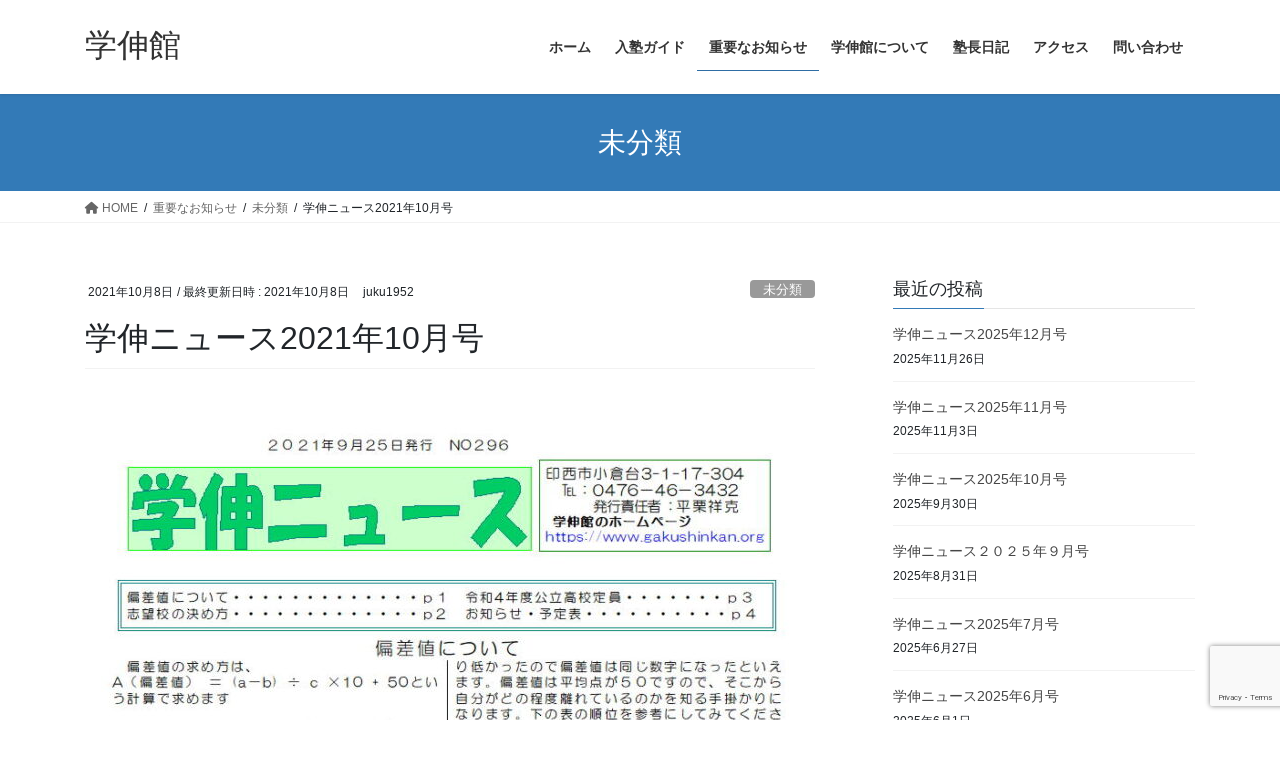

--- FILE ---
content_type: text/html; charset=UTF-8
request_url: https://gakushinkan.org/2021/10/08/%E5%AD%A6%E4%BC%B8%E3%83%8B%E3%83%A5%E3%83%BC%E3%82%B92021%E5%B9%B410%E6%9C%88%E5%8F%B7/
body_size: 12842
content:
<!DOCTYPE html>
<html lang="ja">
<head>
<meta charset="utf-8">
<meta http-equiv="X-UA-Compatible" content="IE=edge">
<meta name="viewport" content="width=device-width, initial-scale=1">
<title>学伸ニュース2021年10月号 | 学伸館</title>
<meta name='robots' content='max-image-preview:large' />
<link rel='dns-prefetch' href='//www.google.com' />
<link rel="alternate" type="application/rss+xml" title="学伸館 &raquo; フィード" href="https://gakushinkan.org/feed/" />
<link rel="alternate" type="application/rss+xml" title="学伸館 &raquo; コメントフィード" href="https://gakushinkan.org/comments/feed/" />
<link rel="alternate" title="oEmbed (JSON)" type="application/json+oembed" href="https://gakushinkan.org/wp-json/oembed/1.0/embed?url=https%3A%2F%2Fgakushinkan.org%2F2021%2F10%2F08%2F%25e5%25ad%25a6%25e4%25bc%25b8%25e3%2583%258b%25e3%2583%25a5%25e3%2583%25bc%25e3%2582%25b92021%25e5%25b9%25b410%25e6%259c%2588%25e5%258f%25b7%2F" />
<link rel="alternate" title="oEmbed (XML)" type="text/xml+oembed" href="https://gakushinkan.org/wp-json/oembed/1.0/embed?url=https%3A%2F%2Fgakushinkan.org%2F2021%2F10%2F08%2F%25e5%25ad%25a6%25e4%25bc%25b8%25e3%2583%258b%25e3%2583%25a5%25e3%2583%25bc%25e3%2582%25b92021%25e5%25b9%25b410%25e6%259c%2588%25e5%258f%25b7%2F&#038;format=xml" />
<meta name="description" content="" /><style id='wp-img-auto-sizes-contain-inline-css' type='text/css'>
img:is([sizes=auto i],[sizes^="auto," i]){contain-intrinsic-size:3000px 1500px}
/*# sourceURL=wp-img-auto-sizes-contain-inline-css */
</style>
<link rel='stylesheet' id='vkExUnit_common_style-css' href='https://gakushinkan.org/wp-content/plugins/vk-all-in-one-expansion-unit/assets/css/vkExUnit_style.css?ver=9.77.0.0' type='text/css' media='all' />
<style id='vkExUnit_common_style-inline-css' type='text/css'>
:root {--ver_page_top_button_url:url(https://gakushinkan.org/wp-content/plugins/vk-all-in-one-expansion-unit/assets/images/to-top-btn-icon.svg);}@font-face {font-weight: normal;font-style: normal;font-family: "vk_sns";src: url("https://gakushinkan.org/wp-content/plugins/vk-all-in-one-expansion-unit/inc/sns/icons/fonts/vk_sns.eot?-bq20cj");src: url("https://gakushinkan.org/wp-content/plugins/vk-all-in-one-expansion-unit/inc/sns/icons/fonts/vk_sns.eot?#iefix-bq20cj") format("embedded-opentype"),url("https://gakushinkan.org/wp-content/plugins/vk-all-in-one-expansion-unit/inc/sns/icons/fonts/vk_sns.woff?-bq20cj") format("woff"),url("https://gakushinkan.org/wp-content/plugins/vk-all-in-one-expansion-unit/inc/sns/icons/fonts/vk_sns.ttf?-bq20cj") format("truetype"),url("https://gakushinkan.org/wp-content/plugins/vk-all-in-one-expansion-unit/inc/sns/icons/fonts/vk_sns.svg?-bq20cj#vk_sns") format("svg");}
/*# sourceURL=vkExUnit_common_style-inline-css */
</style>
<style id='wp-emoji-styles-inline-css' type='text/css'>

	img.wp-smiley, img.emoji {
		display: inline !important;
		border: none !important;
		box-shadow: none !important;
		height: 1em !important;
		width: 1em !important;
		margin: 0 0.07em !important;
		vertical-align: -0.1em !important;
		background: none !important;
		padding: 0 !important;
	}
/*# sourceURL=wp-emoji-styles-inline-css */
</style>
<style id='wp-block-library-inline-css' type='text/css'>
:root{--wp-block-synced-color:#7a00df;--wp-block-synced-color--rgb:122,0,223;--wp-bound-block-color:var(--wp-block-synced-color);--wp-editor-canvas-background:#ddd;--wp-admin-theme-color:#007cba;--wp-admin-theme-color--rgb:0,124,186;--wp-admin-theme-color-darker-10:#006ba1;--wp-admin-theme-color-darker-10--rgb:0,107,160.5;--wp-admin-theme-color-darker-20:#005a87;--wp-admin-theme-color-darker-20--rgb:0,90,135;--wp-admin-border-width-focus:2px}@media (min-resolution:192dpi){:root{--wp-admin-border-width-focus:1.5px}}.wp-element-button{cursor:pointer}:root .has-very-light-gray-background-color{background-color:#eee}:root .has-very-dark-gray-background-color{background-color:#313131}:root .has-very-light-gray-color{color:#eee}:root .has-very-dark-gray-color{color:#313131}:root .has-vivid-green-cyan-to-vivid-cyan-blue-gradient-background{background:linear-gradient(135deg,#00d084,#0693e3)}:root .has-purple-crush-gradient-background{background:linear-gradient(135deg,#34e2e4,#4721fb 50%,#ab1dfe)}:root .has-hazy-dawn-gradient-background{background:linear-gradient(135deg,#faaca8,#dad0ec)}:root .has-subdued-olive-gradient-background{background:linear-gradient(135deg,#fafae1,#67a671)}:root .has-atomic-cream-gradient-background{background:linear-gradient(135deg,#fdd79a,#004a59)}:root .has-nightshade-gradient-background{background:linear-gradient(135deg,#330968,#31cdcf)}:root .has-midnight-gradient-background{background:linear-gradient(135deg,#020381,#2874fc)}:root{--wp--preset--font-size--normal:16px;--wp--preset--font-size--huge:42px}.has-regular-font-size{font-size:1em}.has-larger-font-size{font-size:2.625em}.has-normal-font-size{font-size:var(--wp--preset--font-size--normal)}.has-huge-font-size{font-size:var(--wp--preset--font-size--huge)}.has-text-align-center{text-align:center}.has-text-align-left{text-align:left}.has-text-align-right{text-align:right}.has-fit-text{white-space:nowrap!important}#end-resizable-editor-section{display:none}.aligncenter{clear:both}.items-justified-left{justify-content:flex-start}.items-justified-center{justify-content:center}.items-justified-right{justify-content:flex-end}.items-justified-space-between{justify-content:space-between}.screen-reader-text{border:0;clip-path:inset(50%);height:1px;margin:-1px;overflow:hidden;padding:0;position:absolute;width:1px;word-wrap:normal!important}.screen-reader-text:focus{background-color:#ddd;clip-path:none;color:#444;display:block;font-size:1em;height:auto;left:5px;line-height:normal;padding:15px 23px 14px;text-decoration:none;top:5px;width:auto;z-index:100000}html :where(.has-border-color){border-style:solid}html :where([style*=border-top-color]){border-top-style:solid}html :where([style*=border-right-color]){border-right-style:solid}html :where([style*=border-bottom-color]){border-bottom-style:solid}html :where([style*=border-left-color]){border-left-style:solid}html :where([style*=border-width]){border-style:solid}html :where([style*=border-top-width]){border-top-style:solid}html :where([style*=border-right-width]){border-right-style:solid}html :where([style*=border-bottom-width]){border-bottom-style:solid}html :where([style*=border-left-width]){border-left-style:solid}html :where(img[class*=wp-image-]){height:auto;max-width:100%}:where(figure){margin:0 0 1em}html :where(.is-position-sticky){--wp-admin--admin-bar--position-offset:var(--wp-admin--admin-bar--height,0px)}@media screen and (max-width:600px){html :where(.is-position-sticky){--wp-admin--admin-bar--position-offset:0px}}

/*# sourceURL=wp-block-library-inline-css */
</style><style id='wp-block-image-inline-css' type='text/css'>
.wp-block-image>a,.wp-block-image>figure>a{display:inline-block}.wp-block-image img{box-sizing:border-box;height:auto;max-width:100%;vertical-align:bottom}@media not (prefers-reduced-motion){.wp-block-image img.hide{visibility:hidden}.wp-block-image img.show{animation:show-content-image .4s}}.wp-block-image[style*=border-radius] img,.wp-block-image[style*=border-radius]>a{border-radius:inherit}.wp-block-image.has-custom-border img{box-sizing:border-box}.wp-block-image.aligncenter{text-align:center}.wp-block-image.alignfull>a,.wp-block-image.alignwide>a{width:100%}.wp-block-image.alignfull img,.wp-block-image.alignwide img{height:auto;width:100%}.wp-block-image .aligncenter,.wp-block-image .alignleft,.wp-block-image .alignright,.wp-block-image.aligncenter,.wp-block-image.alignleft,.wp-block-image.alignright{display:table}.wp-block-image .aligncenter>figcaption,.wp-block-image .alignleft>figcaption,.wp-block-image .alignright>figcaption,.wp-block-image.aligncenter>figcaption,.wp-block-image.alignleft>figcaption,.wp-block-image.alignright>figcaption{caption-side:bottom;display:table-caption}.wp-block-image .alignleft{float:left;margin:.5em 1em .5em 0}.wp-block-image .alignright{float:right;margin:.5em 0 .5em 1em}.wp-block-image .aligncenter{margin-left:auto;margin-right:auto}.wp-block-image :where(figcaption){margin-bottom:1em;margin-top:.5em}.wp-block-image.is-style-circle-mask img{border-radius:9999px}@supports ((-webkit-mask-image:none) or (mask-image:none)) or (-webkit-mask-image:none){.wp-block-image.is-style-circle-mask img{border-radius:0;-webkit-mask-image:url('data:image/svg+xml;utf8,<svg viewBox="0 0 100 100" xmlns="http://www.w3.org/2000/svg"><circle cx="50" cy="50" r="50"/></svg>');mask-image:url('data:image/svg+xml;utf8,<svg viewBox="0 0 100 100" xmlns="http://www.w3.org/2000/svg"><circle cx="50" cy="50" r="50"/></svg>');mask-mode:alpha;-webkit-mask-position:center;mask-position:center;-webkit-mask-repeat:no-repeat;mask-repeat:no-repeat;-webkit-mask-size:contain;mask-size:contain}}:root :where(.wp-block-image.is-style-rounded img,.wp-block-image .is-style-rounded img){border-radius:9999px}.wp-block-image figure{margin:0}.wp-lightbox-container{display:flex;flex-direction:column;position:relative}.wp-lightbox-container img{cursor:zoom-in}.wp-lightbox-container img:hover+button{opacity:1}.wp-lightbox-container button{align-items:center;backdrop-filter:blur(16px) saturate(180%);background-color:#5a5a5a40;border:none;border-radius:4px;cursor:zoom-in;display:flex;height:20px;justify-content:center;opacity:0;padding:0;position:absolute;right:16px;text-align:center;top:16px;width:20px;z-index:100}@media not (prefers-reduced-motion){.wp-lightbox-container button{transition:opacity .2s ease}}.wp-lightbox-container button:focus-visible{outline:3px auto #5a5a5a40;outline:3px auto -webkit-focus-ring-color;outline-offset:3px}.wp-lightbox-container button:hover{cursor:pointer;opacity:1}.wp-lightbox-container button:focus{opacity:1}.wp-lightbox-container button:focus,.wp-lightbox-container button:hover,.wp-lightbox-container button:not(:hover):not(:active):not(.has-background){background-color:#5a5a5a40;border:none}.wp-lightbox-overlay{box-sizing:border-box;cursor:zoom-out;height:100vh;left:0;overflow:hidden;position:fixed;top:0;visibility:hidden;width:100%;z-index:100000}.wp-lightbox-overlay .close-button{align-items:center;cursor:pointer;display:flex;justify-content:center;min-height:40px;min-width:40px;padding:0;position:absolute;right:calc(env(safe-area-inset-right) + 16px);top:calc(env(safe-area-inset-top) + 16px);z-index:5000000}.wp-lightbox-overlay .close-button:focus,.wp-lightbox-overlay .close-button:hover,.wp-lightbox-overlay .close-button:not(:hover):not(:active):not(.has-background){background:none;border:none}.wp-lightbox-overlay .lightbox-image-container{height:var(--wp--lightbox-container-height);left:50%;overflow:hidden;position:absolute;top:50%;transform:translate(-50%,-50%);transform-origin:top left;width:var(--wp--lightbox-container-width);z-index:9999999999}.wp-lightbox-overlay .wp-block-image{align-items:center;box-sizing:border-box;display:flex;height:100%;justify-content:center;margin:0;position:relative;transform-origin:0 0;width:100%;z-index:3000000}.wp-lightbox-overlay .wp-block-image img{height:var(--wp--lightbox-image-height);min-height:var(--wp--lightbox-image-height);min-width:var(--wp--lightbox-image-width);width:var(--wp--lightbox-image-width)}.wp-lightbox-overlay .wp-block-image figcaption{display:none}.wp-lightbox-overlay button{background:none;border:none}.wp-lightbox-overlay .scrim{background-color:#fff;height:100%;opacity:.9;position:absolute;width:100%;z-index:2000000}.wp-lightbox-overlay.active{visibility:visible}@media not (prefers-reduced-motion){.wp-lightbox-overlay.active{animation:turn-on-visibility .25s both}.wp-lightbox-overlay.active img{animation:turn-on-visibility .35s both}.wp-lightbox-overlay.show-closing-animation:not(.active){animation:turn-off-visibility .35s both}.wp-lightbox-overlay.show-closing-animation:not(.active) img{animation:turn-off-visibility .25s both}.wp-lightbox-overlay.zoom.active{animation:none;opacity:1;visibility:visible}.wp-lightbox-overlay.zoom.active .lightbox-image-container{animation:lightbox-zoom-in .4s}.wp-lightbox-overlay.zoom.active .lightbox-image-container img{animation:none}.wp-lightbox-overlay.zoom.active .scrim{animation:turn-on-visibility .4s forwards}.wp-lightbox-overlay.zoom.show-closing-animation:not(.active){animation:none}.wp-lightbox-overlay.zoom.show-closing-animation:not(.active) .lightbox-image-container{animation:lightbox-zoom-out .4s}.wp-lightbox-overlay.zoom.show-closing-animation:not(.active) .lightbox-image-container img{animation:none}.wp-lightbox-overlay.zoom.show-closing-animation:not(.active) .scrim{animation:turn-off-visibility .4s forwards}}@keyframes show-content-image{0%{visibility:hidden}99%{visibility:hidden}to{visibility:visible}}@keyframes turn-on-visibility{0%{opacity:0}to{opacity:1}}@keyframes turn-off-visibility{0%{opacity:1;visibility:visible}99%{opacity:0;visibility:visible}to{opacity:0;visibility:hidden}}@keyframes lightbox-zoom-in{0%{transform:translate(calc((-100vw + var(--wp--lightbox-scrollbar-width))/2 + var(--wp--lightbox-initial-left-position)),calc(-50vh + var(--wp--lightbox-initial-top-position))) scale(var(--wp--lightbox-scale))}to{transform:translate(-50%,-50%) scale(1)}}@keyframes lightbox-zoom-out{0%{transform:translate(-50%,-50%) scale(1);visibility:visible}99%{visibility:visible}to{transform:translate(calc((-100vw + var(--wp--lightbox-scrollbar-width))/2 + var(--wp--lightbox-initial-left-position)),calc(-50vh + var(--wp--lightbox-initial-top-position))) scale(var(--wp--lightbox-scale));visibility:hidden}}
/*# sourceURL=https://gakushinkan.org/wp-includes/blocks/image/style.min.css */
</style>
<style id='global-styles-inline-css' type='text/css'>
:root{--wp--preset--aspect-ratio--square: 1;--wp--preset--aspect-ratio--4-3: 4/3;--wp--preset--aspect-ratio--3-4: 3/4;--wp--preset--aspect-ratio--3-2: 3/2;--wp--preset--aspect-ratio--2-3: 2/3;--wp--preset--aspect-ratio--16-9: 16/9;--wp--preset--aspect-ratio--9-16: 9/16;--wp--preset--color--black: #000000;--wp--preset--color--cyan-bluish-gray: #abb8c3;--wp--preset--color--white: #ffffff;--wp--preset--color--pale-pink: #f78da7;--wp--preset--color--vivid-red: #cf2e2e;--wp--preset--color--luminous-vivid-orange: #ff6900;--wp--preset--color--luminous-vivid-amber: #fcb900;--wp--preset--color--light-green-cyan: #7bdcb5;--wp--preset--color--vivid-green-cyan: #00d084;--wp--preset--color--pale-cyan-blue: #8ed1fc;--wp--preset--color--vivid-cyan-blue: #0693e3;--wp--preset--color--vivid-purple: #9b51e0;--wp--preset--gradient--vivid-cyan-blue-to-vivid-purple: linear-gradient(135deg,rgb(6,147,227) 0%,rgb(155,81,224) 100%);--wp--preset--gradient--light-green-cyan-to-vivid-green-cyan: linear-gradient(135deg,rgb(122,220,180) 0%,rgb(0,208,130) 100%);--wp--preset--gradient--luminous-vivid-amber-to-luminous-vivid-orange: linear-gradient(135deg,rgb(252,185,0) 0%,rgb(255,105,0) 100%);--wp--preset--gradient--luminous-vivid-orange-to-vivid-red: linear-gradient(135deg,rgb(255,105,0) 0%,rgb(207,46,46) 100%);--wp--preset--gradient--very-light-gray-to-cyan-bluish-gray: linear-gradient(135deg,rgb(238,238,238) 0%,rgb(169,184,195) 100%);--wp--preset--gradient--cool-to-warm-spectrum: linear-gradient(135deg,rgb(74,234,220) 0%,rgb(151,120,209) 20%,rgb(207,42,186) 40%,rgb(238,44,130) 60%,rgb(251,105,98) 80%,rgb(254,248,76) 100%);--wp--preset--gradient--blush-light-purple: linear-gradient(135deg,rgb(255,206,236) 0%,rgb(152,150,240) 100%);--wp--preset--gradient--blush-bordeaux: linear-gradient(135deg,rgb(254,205,165) 0%,rgb(254,45,45) 50%,rgb(107,0,62) 100%);--wp--preset--gradient--luminous-dusk: linear-gradient(135deg,rgb(255,203,112) 0%,rgb(199,81,192) 50%,rgb(65,88,208) 100%);--wp--preset--gradient--pale-ocean: linear-gradient(135deg,rgb(255,245,203) 0%,rgb(182,227,212) 50%,rgb(51,167,181) 100%);--wp--preset--gradient--electric-grass: linear-gradient(135deg,rgb(202,248,128) 0%,rgb(113,206,126) 100%);--wp--preset--gradient--midnight: linear-gradient(135deg,rgb(2,3,129) 0%,rgb(40,116,252) 100%);--wp--preset--font-size--small: 13px;--wp--preset--font-size--medium: 20px;--wp--preset--font-size--large: 36px;--wp--preset--font-size--x-large: 42px;--wp--preset--spacing--20: 0.44rem;--wp--preset--spacing--30: 0.67rem;--wp--preset--spacing--40: 1rem;--wp--preset--spacing--50: 1.5rem;--wp--preset--spacing--60: 2.25rem;--wp--preset--spacing--70: 3.38rem;--wp--preset--spacing--80: 5.06rem;--wp--preset--shadow--natural: 6px 6px 9px rgba(0, 0, 0, 0.2);--wp--preset--shadow--deep: 12px 12px 50px rgba(0, 0, 0, 0.4);--wp--preset--shadow--sharp: 6px 6px 0px rgba(0, 0, 0, 0.2);--wp--preset--shadow--outlined: 6px 6px 0px -3px rgb(255, 255, 255), 6px 6px rgb(0, 0, 0);--wp--preset--shadow--crisp: 6px 6px 0px rgb(0, 0, 0);}:where(.is-layout-flex){gap: 0.5em;}:where(.is-layout-grid){gap: 0.5em;}body .is-layout-flex{display: flex;}.is-layout-flex{flex-wrap: wrap;align-items: center;}.is-layout-flex > :is(*, div){margin: 0;}body .is-layout-grid{display: grid;}.is-layout-grid > :is(*, div){margin: 0;}:where(.wp-block-columns.is-layout-flex){gap: 2em;}:where(.wp-block-columns.is-layout-grid){gap: 2em;}:where(.wp-block-post-template.is-layout-flex){gap: 1.25em;}:where(.wp-block-post-template.is-layout-grid){gap: 1.25em;}.has-black-color{color: var(--wp--preset--color--black) !important;}.has-cyan-bluish-gray-color{color: var(--wp--preset--color--cyan-bluish-gray) !important;}.has-white-color{color: var(--wp--preset--color--white) !important;}.has-pale-pink-color{color: var(--wp--preset--color--pale-pink) !important;}.has-vivid-red-color{color: var(--wp--preset--color--vivid-red) !important;}.has-luminous-vivid-orange-color{color: var(--wp--preset--color--luminous-vivid-orange) !important;}.has-luminous-vivid-amber-color{color: var(--wp--preset--color--luminous-vivid-amber) !important;}.has-light-green-cyan-color{color: var(--wp--preset--color--light-green-cyan) !important;}.has-vivid-green-cyan-color{color: var(--wp--preset--color--vivid-green-cyan) !important;}.has-pale-cyan-blue-color{color: var(--wp--preset--color--pale-cyan-blue) !important;}.has-vivid-cyan-blue-color{color: var(--wp--preset--color--vivid-cyan-blue) !important;}.has-vivid-purple-color{color: var(--wp--preset--color--vivid-purple) !important;}.has-black-background-color{background-color: var(--wp--preset--color--black) !important;}.has-cyan-bluish-gray-background-color{background-color: var(--wp--preset--color--cyan-bluish-gray) !important;}.has-white-background-color{background-color: var(--wp--preset--color--white) !important;}.has-pale-pink-background-color{background-color: var(--wp--preset--color--pale-pink) !important;}.has-vivid-red-background-color{background-color: var(--wp--preset--color--vivid-red) !important;}.has-luminous-vivid-orange-background-color{background-color: var(--wp--preset--color--luminous-vivid-orange) !important;}.has-luminous-vivid-amber-background-color{background-color: var(--wp--preset--color--luminous-vivid-amber) !important;}.has-light-green-cyan-background-color{background-color: var(--wp--preset--color--light-green-cyan) !important;}.has-vivid-green-cyan-background-color{background-color: var(--wp--preset--color--vivid-green-cyan) !important;}.has-pale-cyan-blue-background-color{background-color: var(--wp--preset--color--pale-cyan-blue) !important;}.has-vivid-cyan-blue-background-color{background-color: var(--wp--preset--color--vivid-cyan-blue) !important;}.has-vivid-purple-background-color{background-color: var(--wp--preset--color--vivid-purple) !important;}.has-black-border-color{border-color: var(--wp--preset--color--black) !important;}.has-cyan-bluish-gray-border-color{border-color: var(--wp--preset--color--cyan-bluish-gray) !important;}.has-white-border-color{border-color: var(--wp--preset--color--white) !important;}.has-pale-pink-border-color{border-color: var(--wp--preset--color--pale-pink) !important;}.has-vivid-red-border-color{border-color: var(--wp--preset--color--vivid-red) !important;}.has-luminous-vivid-orange-border-color{border-color: var(--wp--preset--color--luminous-vivid-orange) !important;}.has-luminous-vivid-amber-border-color{border-color: var(--wp--preset--color--luminous-vivid-amber) !important;}.has-light-green-cyan-border-color{border-color: var(--wp--preset--color--light-green-cyan) !important;}.has-vivid-green-cyan-border-color{border-color: var(--wp--preset--color--vivid-green-cyan) !important;}.has-pale-cyan-blue-border-color{border-color: var(--wp--preset--color--pale-cyan-blue) !important;}.has-vivid-cyan-blue-border-color{border-color: var(--wp--preset--color--vivid-cyan-blue) !important;}.has-vivid-purple-border-color{border-color: var(--wp--preset--color--vivid-purple) !important;}.has-vivid-cyan-blue-to-vivid-purple-gradient-background{background: var(--wp--preset--gradient--vivid-cyan-blue-to-vivid-purple) !important;}.has-light-green-cyan-to-vivid-green-cyan-gradient-background{background: var(--wp--preset--gradient--light-green-cyan-to-vivid-green-cyan) !important;}.has-luminous-vivid-amber-to-luminous-vivid-orange-gradient-background{background: var(--wp--preset--gradient--luminous-vivid-amber-to-luminous-vivid-orange) !important;}.has-luminous-vivid-orange-to-vivid-red-gradient-background{background: var(--wp--preset--gradient--luminous-vivid-orange-to-vivid-red) !important;}.has-very-light-gray-to-cyan-bluish-gray-gradient-background{background: var(--wp--preset--gradient--very-light-gray-to-cyan-bluish-gray) !important;}.has-cool-to-warm-spectrum-gradient-background{background: var(--wp--preset--gradient--cool-to-warm-spectrum) !important;}.has-blush-light-purple-gradient-background{background: var(--wp--preset--gradient--blush-light-purple) !important;}.has-blush-bordeaux-gradient-background{background: var(--wp--preset--gradient--blush-bordeaux) !important;}.has-luminous-dusk-gradient-background{background: var(--wp--preset--gradient--luminous-dusk) !important;}.has-pale-ocean-gradient-background{background: var(--wp--preset--gradient--pale-ocean) !important;}.has-electric-grass-gradient-background{background: var(--wp--preset--gradient--electric-grass) !important;}.has-midnight-gradient-background{background: var(--wp--preset--gradient--midnight) !important;}.has-small-font-size{font-size: var(--wp--preset--font-size--small) !important;}.has-medium-font-size{font-size: var(--wp--preset--font-size--medium) !important;}.has-large-font-size{font-size: var(--wp--preset--font-size--large) !important;}.has-x-large-font-size{font-size: var(--wp--preset--font-size--x-large) !important;}
/*# sourceURL=global-styles-inline-css */
</style>

<style id='classic-theme-styles-inline-css' type='text/css'>
/*! This file is auto-generated */
.wp-block-button__link{color:#fff;background-color:#32373c;border-radius:9999px;box-shadow:none;text-decoration:none;padding:calc(.667em + 2px) calc(1.333em + 2px);font-size:1.125em}.wp-block-file__button{background:#32373c;color:#fff;text-decoration:none}
/*# sourceURL=/wp-includes/css/classic-themes.min.css */
</style>
<link rel='stylesheet' id='contact-form-7-css' href='https://gakushinkan.org/wp-content/plugins/contact-form-7/includes/css/styles.css?ver=5.6' type='text/css' media='all' />
<link rel='stylesheet' id='bootstrap-4-style-css' href='https://gakushinkan.org/wp-content/themes/lightning/_g2/library/bootstrap-4/css/bootstrap.min.css?ver=4.5.0' type='text/css' media='all' />
<link rel='stylesheet' id='lightning-common-style-css' href='https://gakushinkan.org/wp-content/themes/lightning/_g2/assets/css/common.css?ver=14.22.10' type='text/css' media='all' />
<style id='lightning-common-style-inline-css' type='text/css'>
/* vk-mobile-nav */:root {--vk-mobile-nav-menu-btn-bg-src: url("https://gakushinkan.org/wp-content/themes/lightning/_g2/inc/vk-mobile-nav/package//images/vk-menu-btn-black.svg");--vk-mobile-nav-menu-btn-close-bg-src: url("https://gakushinkan.org/wp-content/themes/lightning/_g2/inc/vk-mobile-nav/package//images/vk-menu-close-black.svg");--vk-menu-acc-icon-open-black-bg-src: url("https://gakushinkan.org/wp-content/themes/lightning/_g2/inc/vk-mobile-nav/package//images/vk-menu-acc-icon-open-black.svg");--vk-menu-acc-icon-open-white-bg-src: url("https://gakushinkan.org/wp-content/themes/lightning/_g2/inc/vk-mobile-nav/package//images/vk-menu-acc-icon-open-white.svg");--vk-menu-acc-icon-close-black-bg-src: url("https://gakushinkan.org/wp-content/themes/lightning/_g2/inc/vk-mobile-nav/package//images/vk-menu-close-black.svg");--vk-menu-acc-icon-close-white-bg-src: url("https://gakushinkan.org/wp-content/themes/lightning/_g2/inc/vk-mobile-nav/package//images/vk-menu-close-white.svg");}
/*# sourceURL=lightning-common-style-inline-css */
</style>
<link rel='stylesheet' id='lightning-design-style-css' href='https://gakushinkan.org/wp-content/themes/lightning/_g2/design-skin/origin2/css/style.css?ver=14.22.10' type='text/css' media='all' />
<style id='lightning-design-style-inline-css' type='text/css'>
:root {--color-key:#337ab7;--color-key-dark:#2e6da4;}
a { color:#337ab7; }
.tagcloud a:before { font-family: "Font Awesome 5 Free";content: "\f02b";font-weight: bold; }
.media .media-body .media-heading a:hover { color:; }@media (min-width: 768px){.gMenu > li:before,.gMenu > li.menu-item-has-children::after { border-bottom-color: }.gMenu li li { background-color: }.gMenu li li a:hover { background-color:; }} /* @media (min-width: 768px) */.page-header { background-color:; }h2,.mainSection-title { border-top-color:; }h3:after,.subSection-title:after { border-bottom-color:; }ul.page-numbers li span.page-numbers.current,.page-link dl .post-page-numbers.current { background-color:; }.pager li > a { border-color:;color:;}.pager li > a:hover { background-color:;color:#fff;}.siteFooter { border-top-color:; }dt { border-left-color:; }:root {--g_nav_main_acc_icon_open_url:url(https://gakushinkan.org/wp-content/themes/lightning/_g2/inc/vk-mobile-nav/package/images/vk-menu-acc-icon-open-black.svg);--g_nav_main_acc_icon_close_url: url(https://gakushinkan.org/wp-content/themes/lightning/_g2/inc/vk-mobile-nav/package/images/vk-menu-close-black.svg);--g_nav_sub_acc_icon_open_url: url(https://gakushinkan.org/wp-content/themes/lightning/_g2/inc/vk-mobile-nav/package/images/vk-menu-acc-icon-open-white.svg);--g_nav_sub_acc_icon_close_url: url(https://gakushinkan.org/wp-content/themes/lightning/_g2/inc/vk-mobile-nav/package/images/vk-menu-close-white.svg);}
/*# sourceURL=lightning-design-style-inline-css */
</style>
<link rel='stylesheet' id='lightning-theme-style-css' href='https://gakushinkan.org/wp-content/themes/lightning/style.css?ver=14.22.10' type='text/css' media='all' />
<style id='lightning-theme-style-inline-css' type='text/css'>

			.prBlock_icon_outer { border:1px solid #337ab7; }
			.prBlock_icon { color:#337ab7; }
		
/*# sourceURL=lightning-theme-style-inline-css */
</style>
<link rel='stylesheet' id='vk-font-awesome-css' href='https://gakushinkan.org/wp-content/themes/lightning/vendor/vektor-inc/font-awesome-versions/src/versions/6/css/all.min.css?ver=6.1.0' type='text/css' media='all' />
<script type="text/javascript" src="https://gakushinkan.org/wp-includes/js/jquery/jquery.min.js?ver=3.7.1" id="jquery-core-js"></script>
<script type="text/javascript" src="https://gakushinkan.org/wp-includes/js/jquery/jquery-migrate.min.js?ver=3.4.1" id="jquery-migrate-js"></script>
<link rel="https://api.w.org/" href="https://gakushinkan.org/wp-json/" /><link rel="alternate" title="JSON" type="application/json" href="https://gakushinkan.org/wp-json/wp/v2/posts/1140" /><link rel="EditURI" type="application/rsd+xml" title="RSD" href="https://gakushinkan.org/xmlrpc.php?rsd" />
<meta name="generator" content="WordPress 6.9" />
<link rel="canonical" href="https://gakushinkan.org/2021/10/08/%e5%ad%a6%e4%bc%b8%e3%83%8b%e3%83%a5%e3%83%bc%e3%82%b92021%e5%b9%b410%e6%9c%88%e5%8f%b7/" />
<link rel='shortlink' href='https://gakushinkan.org/?p=1140' />
<style id="lightning-color-custom-for-plugins" type="text/css">/* ltg theme common */.color_key_bg,.color_key_bg_hover:hover{background-color: #337ab7;}.color_key_txt,.color_key_txt_hover:hover{color: #337ab7;}.color_key_border,.color_key_border_hover:hover{border-color: #337ab7;}.color_key_dark_bg,.color_key_dark_bg_hover:hover{background-color: #2e6da4;}.color_key_dark_txt,.color_key_dark_txt_hover:hover{color: #2e6da4;}.color_key_dark_border,.color_key_dark_border_hover:hover{border-color: #2e6da4;}</style><!-- [ VK All in One Expansion Unit OGP ] -->
<meta property="og:site_name" content="学伸館" />
<meta property="og:url" content="https://gakushinkan.org/2021/10/08/%e5%ad%a6%e4%bc%b8%e3%83%8b%e3%83%a5%e3%83%bc%e3%82%b92021%e5%b9%b410%e6%9c%88%e5%8f%b7/" />
<meta property="og:title" content="学伸ニュース2021年10月号 | 学伸館" />
<meta property="og:description" content="" />
<meta property="og:type" content="article" />
<!-- [ / VK All in One Expansion Unit OGP ] -->
<!-- [ VK All in One Expansion Unit twitter card ] -->
<meta name="twitter:card" content="summary_large_image">
<meta name="twitter:description" content="">
<meta name="twitter:title" content="学伸ニュース2021年10月号 | 学伸館">
<meta name="twitter:url" content="https://gakushinkan.org/2021/10/08/%e5%ad%a6%e4%bc%b8%e3%83%8b%e3%83%a5%e3%83%bc%e3%82%b92021%e5%b9%b410%e6%9c%88%e5%8f%b7/">
	<meta name="twitter:domain" content="gakushinkan.org">
	<!-- [ / VK All in One Expansion Unit twitter card ] -->
	<link rel="icon" href="https://gakushinkan.org/wp-content/uploads/2019/03/logo-150x150.png" sizes="32x32" />
<link rel="icon" href="https://gakushinkan.org/wp-content/uploads/2019/03/logo-300x300.png" sizes="192x192" />
<link rel="apple-touch-icon" href="https://gakushinkan.org/wp-content/uploads/2019/03/logo-300x300.png" />
<meta name="msapplication-TileImage" content="https://gakushinkan.org/wp-content/uploads/2019/03/logo-300x300.png" />

</head>
<body data-rsssl=1 class="wp-singular post-template-default single single-post postid-1140 single-format-standard wp-theme-lightning post-name-%e5%ad%a6%e4%bc%b8%e3%83%8b%e3%83%a5%e3%83%bc%e3%82%b92021%e5%b9%b410%e6%9c%88%e5%8f%b7 post-type-post sidebar-fix sidebar-fix-priority-top bootstrap4 device-pc fa_v6_css">
<a class="skip-link screen-reader-text" href="#main">コンテンツへスキップ</a>
<a class="skip-link screen-reader-text" href="#vk-mobile-nav">ナビゲーションに移動</a>
<header class="siteHeader">
		<div class="container siteHeadContainer">
		<div class="navbar-header">
						<p class="navbar-brand siteHeader_logo">
			<a href="https://gakushinkan.org/">
				<span>学伸館</span>
			</a>
			</p>
					</div>

					<div id="gMenu_outer" class="gMenu_outer">
				<nav class="menu-main-menu-container"><ul id="menu-main-menu" class="menu gMenu vk-menu-acc"><li id="menu-item-951" class="menu-item menu-item-type-custom menu-item-object-custom"><a href="https://www.gakushinkan.org"><strong class="gMenu_name">ホーム</strong></a></li>
<li id="menu-item-952" class="menu-item menu-item-type-post_type menu-item-object-page"><a href="https://gakushinkan.org/guide/"><strong class="gMenu_name">入塾ガイド</strong></a></li>
<li id="menu-item-732" class="menu-item menu-item-type-taxonomy menu-item-object-category current-post-ancestor"><a href="https://gakushinkan.org/category/%e9%87%8d%e8%a6%81%e3%81%aa%e3%81%8a%e7%9f%a5%e3%82%89%e3%81%9b/"><strong class="gMenu_name">重要なお知らせ</strong></a></li>
<li id="menu-item-738" class="menu-item menu-item-type-post_type menu-item-object-page"><a href="https://gakushinkan.org/about/"><strong class="gMenu_name">学伸館について</strong></a></li>
<li id="menu-item-731" class="menu-item menu-item-type-taxonomy menu-item-object-category"><a href="https://gakushinkan.org/category/%e5%a1%be%e9%95%b7%e6%97%a5%e8%a8%98/"><strong class="gMenu_name">塾長日記</strong></a></li>
<li id="menu-item-736" class="menu-item menu-item-type-post_type menu-item-object-page"><a href="https://gakushinkan.org/access/"><strong class="gMenu_name">アクセス</strong></a></li>
<li id="menu-item-737" class="menu-item menu-item-type-post_type menu-item-object-page"><a href="https://gakushinkan.org/inquiry/"><strong class="gMenu_name">問い合わせ</strong></a></li>
</ul></nav>			</div>
			</div>
	</header>

<div class="section page-header"><div class="container"><div class="row"><div class="col-md-12">
<div class="page-header_pageTitle">
未分類</div>
</div></div></div></div><!-- [ /.page-header ] -->


<!-- [ .breadSection ] --><div class="section breadSection"><div class="container"><div class="row"><ol class="breadcrumb" itemscope itemtype="https://schema.org/BreadcrumbList"><li id="panHome" itemprop="itemListElement" itemscope itemtype="http://schema.org/ListItem"><a itemprop="item" href="https://gakushinkan.org/"><span itemprop="name"><i class="fa fa-home"></i> HOME</span></a><meta itemprop="position" content="1" /></li><li itemprop="itemListElement" itemscope itemtype="http://schema.org/ListItem"><a itemprop="item" href="https://gakushinkan.org/category/%e9%87%8d%e8%a6%81%e3%81%aa%e3%81%8a%e7%9f%a5%e3%82%89%e3%81%9b/"><span itemprop="name">重要なお知らせ</span></a><meta itemprop="position" content="2" /></li><li itemprop="itemListElement" itemscope itemtype="http://schema.org/ListItem"><a itemprop="item" href="https://gakushinkan.org/category/%e9%87%8d%e8%a6%81%e3%81%aa%e3%81%8a%e7%9f%a5%e3%82%89%e3%81%9b/%e6%9c%aa%e5%88%86%e9%a1%9e/"><span itemprop="name">未分類</span></a><meta itemprop="position" content="3" /></li><li><span>学伸ニュース2021年10月号</span><meta itemprop="position" content="4" /></li></ol></div></div></div><!-- [ /.breadSection ] -->

<div class="section siteContent">
<div class="container">
<div class="row">

	<div class="col mainSection mainSection-col-two baseSection vk_posts-mainSection" id="main" role="main">
				<article id="post-1140" class="entry entry-full post-1140 post type-post status-publish format-standard hentry category-1">

	
	
		<header class="entry-header">
			<div class="entry-meta">


<span class="published entry-meta_items">2021年10月8日</span>

<span class="entry-meta_items entry-meta_updated">/ 最終更新日時 : <span class="updated">2021年10月8日</span></span>


	
	<span class="vcard author entry-meta_items entry-meta_items_author"><span class="fn">juku1952</span></span>



<span class="entry-meta_items entry-meta_items_term"><a href="https://gakushinkan.org/category/%e9%87%8d%e8%a6%81%e3%81%aa%e3%81%8a%e7%9f%a5%e3%82%89%e3%81%9b/%e6%9c%aa%e5%88%86%e9%a1%9e/" class="btn btn-xs btn-primary entry-meta_items_term_button" style="background-color:#999999;border:none;">未分類</a></span>
</div>
				<h1 class="entry-title">
											学伸ニュース2021年10月号									</h1>
		</header>

	
	
	<div class="entry-body">
				
<figure class="wp-block-image size-large is-style-default"><img fetchpriority="high" decoding="async" width="724" height="1024" src="https://gakushinkan.org/wp-content/uploads/2021/10/page001-1-724x1024.jpg" alt="" class="wp-image-1145" srcset="https://gakushinkan.org/wp-content/uploads/2021/10/page001-1-724x1024.jpg 724w, https://gakushinkan.org/wp-content/uploads/2021/10/page001-1-212x300.jpg 212w, https://gakushinkan.org/wp-content/uploads/2021/10/page001-1-768x1086.jpg 768w, https://gakushinkan.org/wp-content/uploads/2021/10/page001-1.jpg 794w" sizes="(max-width: 724px) 100vw, 724px" /></figure>



<figure class="wp-block-image size-large is-style-default"><img decoding="async" width="724" height="1024" src="https://gakushinkan.org/wp-content/uploads/2021/10/page002-1-724x1024.jpg" alt="" class="wp-image-1146" srcset="https://gakushinkan.org/wp-content/uploads/2021/10/page002-1-724x1024.jpg 724w, https://gakushinkan.org/wp-content/uploads/2021/10/page002-1-212x300.jpg 212w, https://gakushinkan.org/wp-content/uploads/2021/10/page002-1-768x1086.jpg 768w, https://gakushinkan.org/wp-content/uploads/2021/10/page002-1.jpg 794w" sizes="(max-width: 724px) 100vw, 724px" /></figure>



<figure class="wp-block-image size-large is-style-default"><img decoding="async" width="724" height="1024" src="https://gakushinkan.org/wp-content/uploads/2021/10/page003-1-724x1024.jpg" alt="" class="wp-image-1147" srcset="https://gakushinkan.org/wp-content/uploads/2021/10/page003-1-724x1024.jpg 724w, https://gakushinkan.org/wp-content/uploads/2021/10/page003-1-212x300.jpg 212w, https://gakushinkan.org/wp-content/uploads/2021/10/page003-1-768x1086.jpg 768w, https://gakushinkan.org/wp-content/uploads/2021/10/page003-1.jpg 794w" sizes="(max-width: 724px) 100vw, 724px" /></figure>



<figure class="wp-block-image size-large is-style-default"><img loading="lazy" decoding="async" width="724" height="1024" src="https://gakushinkan.org/wp-content/uploads/2021/10/page004-1-724x1024.jpg" alt="" class="wp-image-1148" srcset="https://gakushinkan.org/wp-content/uploads/2021/10/page004-1-724x1024.jpg 724w, https://gakushinkan.org/wp-content/uploads/2021/10/page004-1-212x300.jpg 212w, https://gakushinkan.org/wp-content/uploads/2021/10/page004-1-768x1086.jpg 768w, https://gakushinkan.org/wp-content/uploads/2021/10/page004-1.jpg 794w" sizes="auto, (max-width: 724px) 100vw, 724px" /></figure>
			</div>

	
	
	
	
		<div class="entry-footer">

			<div class="entry-meta-dataList"><dl><dt>カテゴリー</dt><dd><a href="https://gakushinkan.org/category/%e9%87%8d%e8%a6%81%e3%81%aa%e3%81%8a%e7%9f%a5%e3%82%89%e3%81%9b/%e6%9c%aa%e5%88%86%e9%a1%9e/">未分類</a></dd></dl></div>
		</div><!-- [ /.entry-footer ] -->
	
	
			
	
		
		
		
		
	
	
</article><!-- [ /#post-1140 ] -->


	<div class="vk_posts postNextPrev">

		<div id="post-1133" class="vk_post vk_post-postType-post card card-post card-horizontal card-sm vk_post-col-xs-12 vk_post-col-sm-12 vk_post-col-md-6 post-1133 post type-post status-publish format-standard hentry category-5"><div class="row no-gutters card-horizontal-inner-row"><div class="col-5 card-img-outer"><div class="vk_post_imgOuter" style="background-image:url(https://gakushinkan.org/wp-content/themes/lightning/_g2/assets/images/no-image.png)"><a href="https://gakushinkan.org/2021/09/06/%e5%ad%a6%e4%bc%b8%e3%83%8b%e3%83%a5%e3%83%bc%e3%82%b9%ef%bc%92%ef%bc%90%ef%bc%92%ef%bc%91%e5%b9%b49%e6%9c%88%e5%8f%b7/"><div class="card-img-overlay"><span class="vk_post_imgOuter_singleTermLabel" style="color:#fff;background-color:#999999">重要なお知らせ</span></div><img src="https://gakushinkan.org/wp-content/themes/lightning/_g2/assets/images/no-image.png" alt="" class="vk_post_imgOuter_img card-img card-img-use-bg" loading="lazy" /></a></div><!-- [ /.vk_post_imgOuter ] --></div><!-- /.col --><div class="col-7"><div class="vk_post_body card-body"><p class="postNextPrev_label">前の記事</p><h5 class="vk_post_title card-title"><a href="https://gakushinkan.org/2021/09/06/%e5%ad%a6%e4%bc%b8%e3%83%8b%e3%83%a5%e3%83%bc%e3%82%b9%ef%bc%92%ef%bc%90%ef%bc%92%ef%bc%91%e5%b9%b49%e6%9c%88%e5%8f%b7/">学伸ニュース２０２１年9月号</a></h5><div class="vk_post_date card-date published">2021年9月6日</div></div><!-- [ /.card-body ] --></div><!-- /.col --></div><!-- [ /.row ] --></div><!-- [ /.card ] -->
		<div id="post-1151" class="vk_post vk_post-postType-post card card-post card-horizontal card-sm vk_post-col-xs-12 vk_post-col-sm-12 vk_post-col-md-6 card-horizontal-reverse postNextPrev_next post-1151 post type-post status-publish format-standard hentry category-1"><div class="row no-gutters card-horizontal-inner-row"><div class="col-5 card-img-outer"><div class="vk_post_imgOuter" style="background-image:url(https://gakushinkan.org/wp-content/themes/lightning/_g2/assets/images/no-image.png)"><a href="https://gakushinkan.org/2021/10/28/%e5%ad%a6%e4%bc%b8%e3%83%8b%e3%83%a5%e3%83%bc%e3%82%b92021%e5%b9%b411%e6%9c%88%e5%8f%b7/"><div class="card-img-overlay"><span class="vk_post_imgOuter_singleTermLabel" style="color:#fff;background-color:#999999">未分類</span></div><img src="https://gakushinkan.org/wp-content/themes/lightning/_g2/assets/images/no-image.png" alt="" class="vk_post_imgOuter_img card-img card-img-use-bg" loading="lazy" /></a></div><!-- [ /.vk_post_imgOuter ] --></div><!-- /.col --><div class="col-7"><div class="vk_post_body card-body"><p class="postNextPrev_label">次の記事</p><h5 class="vk_post_title card-title"><a href="https://gakushinkan.org/2021/10/28/%e5%ad%a6%e4%bc%b8%e3%83%8b%e3%83%a5%e3%83%bc%e3%82%b92021%e5%b9%b411%e6%9c%88%e5%8f%b7/">学伸ニュース2021年11月号</a></h5><div class="vk_post_date card-date published">2021年10月28日</div></div><!-- [ /.card-body ] --></div><!-- /.col --></div><!-- [ /.row ] --></div><!-- [ /.card ] -->
		</div>
					</div><!-- [ /.mainSection ] -->

			<div class="col subSection sideSection sideSection-col-two baseSection">
						

<aside class="widget widget_postlist">
<h1 class="subSection-title">最近の投稿</h1>

  <div class="media">

	
	<div class="media-body">
	  <h4 class="media-heading"><a href="https://gakushinkan.org/2025/11/26/%e5%ad%a6%e4%bc%b8%e3%83%8b%e3%83%a5%e3%83%bc%e3%82%b92025%e5%b9%b412%e6%9c%88%e5%8f%b7/">学伸ニュース2025年12月号</a></h4>
	  <div class="published entry-meta_items">2025年11月26日</div>
	</div>
  </div>


  <div class="media">

	
	<div class="media-body">
	  <h4 class="media-heading"><a href="https://gakushinkan.org/2025/11/03/%e5%ad%a6%e4%bc%b8%e3%83%8b%e3%83%a5%e3%83%bc%e3%82%b92025%e5%b9%b411%e6%9c%88%e5%8f%b7/">学伸ニュース2025年11月号</a></h4>
	  <div class="published entry-meta_items">2025年11月3日</div>
	</div>
  </div>


  <div class="media">

	
	<div class="media-body">
	  <h4 class="media-heading"><a href="https://gakushinkan.org/2025/09/30/%e5%ad%a6%e4%bc%b8%e3%83%8b%e3%83%a5%e3%83%bc%e3%82%b92025%e5%b9%b410%e6%9c%88%e5%8f%b7/">学伸ニュース2025年10月号</a></h4>
	  <div class="published entry-meta_items">2025年9月30日</div>
	</div>
  </div>


  <div class="media">

	
	<div class="media-body">
	  <h4 class="media-heading"><a href="https://gakushinkan.org/2025/08/31/%e5%ad%a6%e4%bc%b8%e3%83%8b%e3%83%a5%e3%83%bc%e3%82%b9%ef%bc%92%ef%bc%90%ef%bc%92%ef%bc%95%e5%b9%b4%ef%bc%99%e6%9c%88%e5%8f%b7/">学伸ニュース２０２５年９月号</a></h4>
	  <div class="published entry-meta_items">2025年8月31日</div>
	</div>
  </div>


  <div class="media">

	
	<div class="media-body">
	  <h4 class="media-heading"><a href="https://gakushinkan.org/2025/06/27/%e5%ad%a6%e4%bc%b8%e3%83%8b%e3%83%a5%e3%83%bc%e3%82%b92025%e5%b9%b47%e6%9c%88%e5%8f%b7/">学伸ニュース2025年7月号</a></h4>
	  <div class="published entry-meta_items">2025年6月27日</div>
	</div>
  </div>


  <div class="media">

	
	<div class="media-body">
	  <h4 class="media-heading"><a href="https://gakushinkan.org/2025/06/01/%e5%ad%a6%e4%bc%b8%e3%83%8b%e3%83%a5%e3%83%bc%e3%82%b92025%e5%b9%b46%e6%9c%88%e5%8f%b7/">学伸ニュース2025年6月号</a></h4>
	  <div class="published entry-meta_items">2025年6月1日</div>
	</div>
  </div>


  <div class="media">

	
	<div class="media-body">
	  <h4 class="media-heading"><a href="https://gakushinkan.org/2025/05/01/%e5%ad%a6%e4%bc%b8%e3%83%8b%e3%83%a5%e3%83%bc%e3%82%b92025%e5%b9%b45%e6%9c%88%e5%8f%b7/">学伸ニュース2025年5月号</a></h4>
	  <div class="published entry-meta_items">2025年5月1日</div>
	</div>
  </div>


  <div class="media">

	
	<div class="media-body">
	  <h4 class="media-heading"><a href="https://gakushinkan.org/2025/03/27/%e5%ad%a6%e4%bc%b8%e3%83%8b%e3%83%a5%e3%83%bc%e3%82%b9%ef%bc%92%ef%bc%90%ef%bc%92%ef%bc%95%e5%b9%b4%ef%bc%94%e6%9c%88%e5%8f%b7/">学伸ニュース２０２５年４月号</a></h4>
	  <div class="published entry-meta_items">2025年3月27日</div>
	</div>
  </div>


  <div class="media">

	
	<div class="media-body">
	  <h4 class="media-heading"><a href="https://gakushinkan.org/2025/02/28/%e5%ad%a6%e4%bc%b8%e3%83%8b%e3%83%a5%e3%83%bc%e3%82%b92025%e5%b9%b43%e6%9c%88%e5%8f%b7/">学伸ニュース2025年3月号</a></h4>
	  <div class="published entry-meta_items">2025年2月28日</div>
	</div>
  </div>


  <div class="media">

	
	<div class="media-body">
	  <h4 class="media-heading"><a href="https://gakushinkan.org/2025/01/28/%e6%96%b0%e5%b9%b4%e5%ba%a6%e7%94%9f%e5%8b%9f%e9%9b%86%ef%bc%81%ef%bc%81/">新年度生募集！！</a></h4>
	  <div class="published entry-meta_items">2025年1月28日</div>
	</div>
  </div>

</aside>

<aside class="widget widget_categories widget_link_list">
<nav class="localNav">
<h1 class="subSection-title">カテゴリー</h1>
<ul>
		<li class="cat-item cat-item-2"><a href="https://gakushinkan.org/category/%e3%82%a4%e3%83%99%e3%83%b3%e3%83%88%ef%bc%88%e8%a1%8c%e4%ba%8b%ef%bc%89%e4%ba%88%e5%ae%9a/">イベント（行事）予定</a>
</li>
	<li class="cat-item cat-item-3"><a href="https://gakushinkan.org/category/%e5%8f%b3%e5%8b%95%e7%94%bb/">右動画</a>
</li>
	<li class="cat-item cat-item-4"><a href="https://gakushinkan.org/category/%e5%a1%be%e9%95%b7%e6%97%a5%e8%a8%98/">塾長日記</a>
</li>
	<li class="cat-item cat-item-5"><a href="https://gakushinkan.org/category/%e9%87%8d%e8%a6%81%e3%81%aa%e3%81%8a%e7%9f%a5%e3%82%89%e3%81%9b/">重要なお知らせ</a>
<ul class='children'>
	<li class="cat-item cat-item-1"><a href="https://gakushinkan.org/category/%e9%87%8d%e8%a6%81%e3%81%aa%e3%81%8a%e7%9f%a5%e3%82%89%e3%81%9b/%e6%9c%aa%e5%88%86%e9%a1%9e/">未分類</a>
</li>
</ul>
</li>
</ul>
</nav>
</aside>

<aside class="widget widget_archive widget_link_list">
<nav class="localNav">
<h1 class="subSection-title">アーカイブ</h1>
<ul>
		<li><a href='https://gakushinkan.org/2025/11/'>2025年11月</a></li>
	<li><a href='https://gakushinkan.org/2025/09/'>2025年9月</a></li>
	<li><a href='https://gakushinkan.org/2025/08/'>2025年8月</a></li>
	<li><a href='https://gakushinkan.org/2025/06/'>2025年6月</a></li>
	<li><a href='https://gakushinkan.org/2025/05/'>2025年5月</a></li>
	<li><a href='https://gakushinkan.org/2025/03/'>2025年3月</a></li>
	<li><a href='https://gakushinkan.org/2025/02/'>2025年2月</a></li>
	<li><a href='https://gakushinkan.org/2025/01/'>2025年1月</a></li>
	<li><a href='https://gakushinkan.org/2024/11/'>2024年11月</a></li>
	<li><a href='https://gakushinkan.org/2024/10/'>2024年10月</a></li>
	<li><a href='https://gakushinkan.org/2024/09/'>2024年9月</a></li>
	<li><a href='https://gakushinkan.org/2024/08/'>2024年8月</a></li>
	<li><a href='https://gakushinkan.org/2024/07/'>2024年7月</a></li>
	<li><a href='https://gakushinkan.org/2024/05/'>2024年5月</a></li>
	<li><a href='https://gakushinkan.org/2024/04/'>2024年4月</a></li>
	<li><a href='https://gakushinkan.org/2024/03/'>2024年3月</a></li>
	<li><a href='https://gakushinkan.org/2024/02/'>2024年2月</a></li>
	<li><a href='https://gakushinkan.org/2024/01/'>2024年1月</a></li>
	<li><a href='https://gakushinkan.org/2023/11/'>2023年11月</a></li>
	<li><a href='https://gakushinkan.org/2023/10/'>2023年10月</a></li>
	<li><a href='https://gakushinkan.org/2023/09/'>2023年9月</a></li>
	<li><a href='https://gakushinkan.org/2023/06/'>2023年6月</a></li>
	<li><a href='https://gakushinkan.org/2023/05/'>2023年5月</a></li>
	<li><a href='https://gakushinkan.org/2023/03/'>2023年3月</a></li>
	<li><a href='https://gakushinkan.org/2023/02/'>2023年2月</a></li>
	<li><a href='https://gakushinkan.org/2022/12/'>2022年12月</a></li>
	<li><a href='https://gakushinkan.org/2022/10/'>2022年10月</a></li>
	<li><a href='https://gakushinkan.org/2022/09/'>2022年9月</a></li>
	<li><a href='https://gakushinkan.org/2022/06/'>2022年6月</a></li>
	<li><a href='https://gakushinkan.org/2022/05/'>2022年5月</a></li>
	<li><a href='https://gakushinkan.org/2022/04/'>2022年4月</a></li>
	<li><a href='https://gakushinkan.org/2022/03/'>2022年3月</a></li>
	<li><a href='https://gakushinkan.org/2022/01/'>2022年1月</a></li>
	<li><a href='https://gakushinkan.org/2021/11/'>2021年11月</a></li>
	<li><a href='https://gakushinkan.org/2021/10/'>2021年10月</a></li>
	<li><a href='https://gakushinkan.org/2021/09/'>2021年9月</a></li>
	<li><a href='https://gakushinkan.org/2021/07/'>2021年7月</a></li>
	<li><a href='https://gakushinkan.org/2021/05/'>2021年5月</a></li>
	<li><a href='https://gakushinkan.org/2021/04/'>2021年4月</a></li>
	<li><a href='https://gakushinkan.org/2021/03/'>2021年3月</a></li>
	<li><a href='https://gakushinkan.org/2021/02/'>2021年2月</a></li>
	<li><a href='https://gakushinkan.org/2020/11/'>2020年11月</a></li>
	<li><a href='https://gakushinkan.org/2020/10/'>2020年10月</a></li>
	<li><a href='https://gakushinkan.org/2020/04/'>2020年4月</a></li>
	<li><a href='https://gakushinkan.org/2020/03/'>2020年3月</a></li>
	<li><a href='https://gakushinkan.org/2020/02/'>2020年2月</a></li>
	<li><a href='https://gakushinkan.org/2020/01/'>2020年1月</a></li>
	<li><a href='https://gakushinkan.org/2019/12/'>2019年12月</a></li>
	<li><a href='https://gakushinkan.org/2019/10/'>2019年10月</a></li>
	<li><a href='https://gakushinkan.org/2019/09/'>2019年9月</a></li>
	<li><a href='https://gakushinkan.org/2019/06/'>2019年6月</a></li>
	<li><a href='https://gakushinkan.org/2019/04/'>2019年4月</a></li>
	<li><a href='https://gakushinkan.org/2019/02/'>2019年2月</a></li>
	<li><a href='https://gakushinkan.org/2018/11/'>2018年11月</a></li>
	<li><a href='https://gakushinkan.org/2018/10/'>2018年10月</a></li>
	<li><a href='https://gakushinkan.org/2018/09/'>2018年9月</a></li>
	<li><a href='https://gakushinkan.org/2018/06/'>2018年6月</a></li>
	<li><a href='https://gakushinkan.org/2018/03/'>2018年3月</a></li>
	<li><a href='https://gakushinkan.org/2018/01/'>2018年1月</a></li>
	<li><a href='https://gakushinkan.org/2017/11/'>2017年11月</a></li>
	<li><a href='https://gakushinkan.org/2017/10/'>2017年10月</a></li>
	<li><a href='https://gakushinkan.org/2017/08/'>2017年8月</a></li>
	<li><a href='https://gakushinkan.org/2017/06/'>2017年6月</a></li>
	<li><a href='https://gakushinkan.org/2017/05/'>2017年5月</a></li>
	<li><a href='https://gakushinkan.org/2017/04/'>2017年4月</a></li>
	<li><a href='https://gakushinkan.org/2017/03/'>2017年3月</a></li>
	<li><a href='https://gakushinkan.org/2017/02/'>2017年2月</a></li>
	<li><a href='https://gakushinkan.org/2017/01/'>2017年1月</a></li>
	<li><a href='https://gakushinkan.org/2016/12/'>2016年12月</a></li>
	<li><a href='https://gakushinkan.org/2016/11/'>2016年11月</a></li>
	<li><a href='https://gakushinkan.org/2016/10/'>2016年10月</a></li>
	<li><a href='https://gakushinkan.org/2016/09/'>2016年9月</a></li>
	<li><a href='https://gakushinkan.org/2016/08/'>2016年8月</a></li>
	<li><a href='https://gakushinkan.org/2016/07/'>2016年7月</a></li>
	<li><a href='https://gakushinkan.org/2016/06/'>2016年6月</a></li>
	<li><a href='https://gakushinkan.org/2016/05/'>2016年5月</a></li>
	<li><a href='https://gakushinkan.org/2016/04/'>2016年4月</a></li>
	<li><a href='https://gakushinkan.org/2016/03/'>2016年3月</a></li>
	<li><a href='https://gakushinkan.org/2016/02/'>2016年2月</a></li>
	<li><a href='https://gakushinkan.org/2016/01/'>2016年1月</a></li>
	<li><a href='https://gakushinkan.org/2015/12/'>2015年12月</a></li>
	<li><a href='https://gakushinkan.org/2015/11/'>2015年11月</a></li>
	<li><a href='https://gakushinkan.org/2015/10/'>2015年10月</a></li>
	<li><a href='https://gakushinkan.org/2015/09/'>2015年9月</a></li>
</ul>
</nav>
</aside>

					</div><!-- [ /.subSection ] -->
	

</div><!-- [ /.row ] -->
</div><!-- [ /.container ] -->
</div><!-- [ /.siteContent ] -->



<footer class="section siteFooter">
			
	
	<div class="container sectionBox copySection text-center">
			<p>Copyright &copy; 学伸館 All Rights Reserved.</p><p>Powered by <a href="https://wordpress.org/">WordPress</a> with <a href="https://lightning.nagoya/ja/" target="_blank" title="無料 WordPress テーマ Lightning"> Lightning Theme</a> &amp; <a href="https://ex-unit.nagoya/ja/" target="_blank">VK All in One Expansion Unit</a> by <a href="https://www.vektor-inc.co.jp/" target="_blank">Vektor,Inc.</a> technology.</p>	</div>
</footer>
<div id="vk-mobile-nav-menu-btn" class="vk-mobile-nav-menu-btn">MENU</div><div class="vk-mobile-nav vk-mobile-nav-drop-in" id="vk-mobile-nav"><nav class="vk-mobile-nav-menu-outer" role="navigation"><ul id="menu-main-menu-1" class="vk-menu-acc menu"><li id="menu-item-951" class="menu-item menu-item-type-custom menu-item-object-custom menu-item-951"><a href="https://www.gakushinkan.org">ホーム</a></li>
<li id="menu-item-952" class="menu-item menu-item-type-post_type menu-item-object-page menu-item-952"><a href="https://gakushinkan.org/guide/">入塾ガイド</a></li>
<li id="menu-item-732" class="menu-item menu-item-type-taxonomy menu-item-object-category current-post-ancestor menu-item-732"><a href="https://gakushinkan.org/category/%e9%87%8d%e8%a6%81%e3%81%aa%e3%81%8a%e7%9f%a5%e3%82%89%e3%81%9b/">重要なお知らせ</a></li>
<li id="menu-item-738" class="menu-item menu-item-type-post_type menu-item-object-page menu-item-738"><a href="https://gakushinkan.org/about/">学伸館について</a></li>
<li id="menu-item-731" class="menu-item menu-item-type-taxonomy menu-item-object-category menu-item-731"><a href="https://gakushinkan.org/category/%e5%a1%be%e9%95%b7%e6%97%a5%e8%a8%98/">塾長日記</a></li>
<li id="menu-item-736" class="menu-item menu-item-type-post_type menu-item-object-page menu-item-736"><a href="https://gakushinkan.org/access/">アクセス</a></li>
<li id="menu-item-737" class="menu-item menu-item-type-post_type menu-item-object-page menu-item-737"><a href="https://gakushinkan.org/inquiry/">問い合わせ</a></li>
</ul></nav></div><script type="speculationrules">
{"prefetch":[{"source":"document","where":{"and":[{"href_matches":"/*"},{"not":{"href_matches":["/wp-*.php","/wp-admin/*","/wp-content/uploads/*","/wp-content/*","/wp-content/plugins/*","/wp-content/themes/lightning/*","/wp-content/themes/lightning/_g2/*","/*\\?(.+)"]}},{"not":{"selector_matches":"a[rel~=\"nofollow\"]"}},{"not":{"selector_matches":".no-prefetch, .no-prefetch a"}}]},"eagerness":"conservative"}]}
</script>
<a href="#top" id="page_top" class="page_top_btn">PAGE TOP</a><script type="text/javascript" src="https://gakushinkan.org/wp-includes/js/dist/vendor/wp-polyfill.min.js?ver=3.15.0" id="wp-polyfill-js"></script>
<script type="text/javascript" id="contact-form-7-js-extra">
/* <![CDATA[ */
var wpcf7 = {"api":{"root":"https://gakushinkan.org/wp-json/","namespace":"contact-form-7/v1"}};
//# sourceURL=contact-form-7-js-extra
/* ]]> */
</script>
<script type="text/javascript" src="https://gakushinkan.org/wp-content/plugins/contact-form-7/includes/js/index.js?ver=5.6" id="contact-form-7-js"></script>
<script type="text/javascript" src="https://gakushinkan.org/wp-includes/js/clipboard.min.js?ver=2.0.11" id="clipboard-js"></script>
<script type="text/javascript" src="https://gakushinkan.org/wp-content/plugins/vk-all-in-one-expansion-unit/inc/sns//assets/js/copy-button.js" id="copy-button-js"></script>
<script type="text/javascript" src="https://gakushinkan.org/wp-content/plugins/vk-all-in-one-expansion-unit/inc/smooth-scroll/js/smooth-scroll.min.js?ver=9.77.0.0" id="smooth-scroll-js-js"></script>
<script type="text/javascript" id="vkExUnit_master-js-js-extra">
/* <![CDATA[ */
var vkExOpt = {"ajax_url":"https://gakushinkan.org/wp-admin/admin-ajax.php","hatena_entry":"https://gakushinkan.org/wp-json/vk_ex_unit/v1/hatena_entry/","facebook_entry":"https://gakushinkan.org/wp-json/vk_ex_unit/v1/facebook_entry/","facebook_count_enable":"","entry_count":"1","entry_from_post":""};
//# sourceURL=vkExUnit_master-js-js-extra
/* ]]> */
</script>
<script type="text/javascript" src="https://gakushinkan.org/wp-content/plugins/vk-all-in-one-expansion-unit/assets/js/all.min.js?ver=9.77.0.0" id="vkExUnit_master-js-js"></script>
<script type="text/javascript" id="lightning-js-js-extra">
/* <![CDATA[ */
var lightningOpt = {"header_scrool":"1"};
//# sourceURL=lightning-js-js-extra
/* ]]> */
</script>
<script type="text/javascript" src="https://gakushinkan.org/wp-content/themes/lightning/_g2/assets/js/lightning.min.js?ver=14.22.10" id="lightning-js-js"></script>
<script type="text/javascript" src="https://gakushinkan.org/wp-content/themes/lightning/_g2/library/bootstrap-4/js/bootstrap.min.js?ver=4.5.0" id="bootstrap-4-js-js"></script>
<script type="text/javascript" src="https://www.google.com/recaptcha/api.js?render=6Le_l-sUAAAAAG_P8082E286-RI-R025f8dwehkn&amp;ver=3.0" id="google-recaptcha-js"></script>
<script type="text/javascript" id="wpcf7-recaptcha-js-extra">
/* <![CDATA[ */
var wpcf7_recaptcha = {"sitekey":"6Le_l-sUAAAAAG_P8082E286-RI-R025f8dwehkn","actions":{"homepage":"homepage","contactform":"contactform"}};
//# sourceURL=wpcf7-recaptcha-js-extra
/* ]]> */
</script>
<script type="text/javascript" src="https://gakushinkan.org/wp-content/plugins/contact-form-7/modules/recaptcha/index.js?ver=5.6" id="wpcf7-recaptcha-js"></script>
<script id="wp-emoji-settings" type="application/json">
{"baseUrl":"https://s.w.org/images/core/emoji/17.0.2/72x72/","ext":".png","svgUrl":"https://s.w.org/images/core/emoji/17.0.2/svg/","svgExt":".svg","source":{"concatemoji":"https://gakushinkan.org/wp-includes/js/wp-emoji-release.min.js?ver=6.9"}}
</script>
<script type="module">
/* <![CDATA[ */
/*! This file is auto-generated */
const a=JSON.parse(document.getElementById("wp-emoji-settings").textContent),o=(window._wpemojiSettings=a,"wpEmojiSettingsSupports"),s=["flag","emoji"];function i(e){try{var t={supportTests:e,timestamp:(new Date).valueOf()};sessionStorage.setItem(o,JSON.stringify(t))}catch(e){}}function c(e,t,n){e.clearRect(0,0,e.canvas.width,e.canvas.height),e.fillText(t,0,0);t=new Uint32Array(e.getImageData(0,0,e.canvas.width,e.canvas.height).data);e.clearRect(0,0,e.canvas.width,e.canvas.height),e.fillText(n,0,0);const a=new Uint32Array(e.getImageData(0,0,e.canvas.width,e.canvas.height).data);return t.every((e,t)=>e===a[t])}function p(e,t){e.clearRect(0,0,e.canvas.width,e.canvas.height),e.fillText(t,0,0);var n=e.getImageData(16,16,1,1);for(let e=0;e<n.data.length;e++)if(0!==n.data[e])return!1;return!0}function u(e,t,n,a){switch(t){case"flag":return n(e,"\ud83c\udff3\ufe0f\u200d\u26a7\ufe0f","\ud83c\udff3\ufe0f\u200b\u26a7\ufe0f")?!1:!n(e,"\ud83c\udde8\ud83c\uddf6","\ud83c\udde8\u200b\ud83c\uddf6")&&!n(e,"\ud83c\udff4\udb40\udc67\udb40\udc62\udb40\udc65\udb40\udc6e\udb40\udc67\udb40\udc7f","\ud83c\udff4\u200b\udb40\udc67\u200b\udb40\udc62\u200b\udb40\udc65\u200b\udb40\udc6e\u200b\udb40\udc67\u200b\udb40\udc7f");case"emoji":return!a(e,"\ud83e\u1fac8")}return!1}function f(e,t,n,a){let r;const o=(r="undefined"!=typeof WorkerGlobalScope&&self instanceof WorkerGlobalScope?new OffscreenCanvas(300,150):document.createElement("canvas")).getContext("2d",{willReadFrequently:!0}),s=(o.textBaseline="top",o.font="600 32px Arial",{});return e.forEach(e=>{s[e]=t(o,e,n,a)}),s}function r(e){var t=document.createElement("script");t.src=e,t.defer=!0,document.head.appendChild(t)}a.supports={everything:!0,everythingExceptFlag:!0},new Promise(t=>{let n=function(){try{var e=JSON.parse(sessionStorage.getItem(o));if("object"==typeof e&&"number"==typeof e.timestamp&&(new Date).valueOf()<e.timestamp+604800&&"object"==typeof e.supportTests)return e.supportTests}catch(e){}return null}();if(!n){if("undefined"!=typeof Worker&&"undefined"!=typeof OffscreenCanvas&&"undefined"!=typeof URL&&URL.createObjectURL&&"undefined"!=typeof Blob)try{var e="postMessage("+f.toString()+"("+[JSON.stringify(s),u.toString(),c.toString(),p.toString()].join(",")+"));",a=new Blob([e],{type:"text/javascript"});const r=new Worker(URL.createObjectURL(a),{name:"wpTestEmojiSupports"});return void(r.onmessage=e=>{i(n=e.data),r.terminate(),t(n)})}catch(e){}i(n=f(s,u,c,p))}t(n)}).then(e=>{for(const n in e)a.supports[n]=e[n],a.supports.everything=a.supports.everything&&a.supports[n],"flag"!==n&&(a.supports.everythingExceptFlag=a.supports.everythingExceptFlag&&a.supports[n]);var t;a.supports.everythingExceptFlag=a.supports.everythingExceptFlag&&!a.supports.flag,a.supports.everything||((t=a.source||{}).concatemoji?r(t.concatemoji):t.wpemoji&&t.twemoji&&(r(t.twemoji),r(t.wpemoji)))});
//# sourceURL=https://gakushinkan.org/wp-includes/js/wp-emoji-loader.min.js
/* ]]> */
</script>
</body>
</html>


--- FILE ---
content_type: text/html; charset=utf-8
request_url: https://www.google.com/recaptcha/api2/anchor?ar=1&k=6Le_l-sUAAAAAG_P8082E286-RI-R025f8dwehkn&co=aHR0cHM6Ly9nYWt1c2hpbmthbi5vcmc6NDQz&hl=en&v=7gg7H51Q-naNfhmCP3_R47ho&size=invisible&anchor-ms=20000&execute-ms=30000&cb=7kyfc9bt67jo
body_size: 48404
content:
<!DOCTYPE HTML><html dir="ltr" lang="en"><head><meta http-equiv="Content-Type" content="text/html; charset=UTF-8">
<meta http-equiv="X-UA-Compatible" content="IE=edge">
<title>reCAPTCHA</title>
<style type="text/css">
/* cyrillic-ext */
@font-face {
  font-family: 'Roboto';
  font-style: normal;
  font-weight: 400;
  font-stretch: 100%;
  src: url(//fonts.gstatic.com/s/roboto/v48/KFO7CnqEu92Fr1ME7kSn66aGLdTylUAMa3GUBHMdazTgWw.woff2) format('woff2');
  unicode-range: U+0460-052F, U+1C80-1C8A, U+20B4, U+2DE0-2DFF, U+A640-A69F, U+FE2E-FE2F;
}
/* cyrillic */
@font-face {
  font-family: 'Roboto';
  font-style: normal;
  font-weight: 400;
  font-stretch: 100%;
  src: url(//fonts.gstatic.com/s/roboto/v48/KFO7CnqEu92Fr1ME7kSn66aGLdTylUAMa3iUBHMdazTgWw.woff2) format('woff2');
  unicode-range: U+0301, U+0400-045F, U+0490-0491, U+04B0-04B1, U+2116;
}
/* greek-ext */
@font-face {
  font-family: 'Roboto';
  font-style: normal;
  font-weight: 400;
  font-stretch: 100%;
  src: url(//fonts.gstatic.com/s/roboto/v48/KFO7CnqEu92Fr1ME7kSn66aGLdTylUAMa3CUBHMdazTgWw.woff2) format('woff2');
  unicode-range: U+1F00-1FFF;
}
/* greek */
@font-face {
  font-family: 'Roboto';
  font-style: normal;
  font-weight: 400;
  font-stretch: 100%;
  src: url(//fonts.gstatic.com/s/roboto/v48/KFO7CnqEu92Fr1ME7kSn66aGLdTylUAMa3-UBHMdazTgWw.woff2) format('woff2');
  unicode-range: U+0370-0377, U+037A-037F, U+0384-038A, U+038C, U+038E-03A1, U+03A3-03FF;
}
/* math */
@font-face {
  font-family: 'Roboto';
  font-style: normal;
  font-weight: 400;
  font-stretch: 100%;
  src: url(//fonts.gstatic.com/s/roboto/v48/KFO7CnqEu92Fr1ME7kSn66aGLdTylUAMawCUBHMdazTgWw.woff2) format('woff2');
  unicode-range: U+0302-0303, U+0305, U+0307-0308, U+0310, U+0312, U+0315, U+031A, U+0326-0327, U+032C, U+032F-0330, U+0332-0333, U+0338, U+033A, U+0346, U+034D, U+0391-03A1, U+03A3-03A9, U+03B1-03C9, U+03D1, U+03D5-03D6, U+03F0-03F1, U+03F4-03F5, U+2016-2017, U+2034-2038, U+203C, U+2040, U+2043, U+2047, U+2050, U+2057, U+205F, U+2070-2071, U+2074-208E, U+2090-209C, U+20D0-20DC, U+20E1, U+20E5-20EF, U+2100-2112, U+2114-2115, U+2117-2121, U+2123-214F, U+2190, U+2192, U+2194-21AE, U+21B0-21E5, U+21F1-21F2, U+21F4-2211, U+2213-2214, U+2216-22FF, U+2308-230B, U+2310, U+2319, U+231C-2321, U+2336-237A, U+237C, U+2395, U+239B-23B7, U+23D0, U+23DC-23E1, U+2474-2475, U+25AF, U+25B3, U+25B7, U+25BD, U+25C1, U+25CA, U+25CC, U+25FB, U+266D-266F, U+27C0-27FF, U+2900-2AFF, U+2B0E-2B11, U+2B30-2B4C, U+2BFE, U+3030, U+FF5B, U+FF5D, U+1D400-1D7FF, U+1EE00-1EEFF;
}
/* symbols */
@font-face {
  font-family: 'Roboto';
  font-style: normal;
  font-weight: 400;
  font-stretch: 100%;
  src: url(//fonts.gstatic.com/s/roboto/v48/KFO7CnqEu92Fr1ME7kSn66aGLdTylUAMaxKUBHMdazTgWw.woff2) format('woff2');
  unicode-range: U+0001-000C, U+000E-001F, U+007F-009F, U+20DD-20E0, U+20E2-20E4, U+2150-218F, U+2190, U+2192, U+2194-2199, U+21AF, U+21E6-21F0, U+21F3, U+2218-2219, U+2299, U+22C4-22C6, U+2300-243F, U+2440-244A, U+2460-24FF, U+25A0-27BF, U+2800-28FF, U+2921-2922, U+2981, U+29BF, U+29EB, U+2B00-2BFF, U+4DC0-4DFF, U+FFF9-FFFB, U+10140-1018E, U+10190-1019C, U+101A0, U+101D0-101FD, U+102E0-102FB, U+10E60-10E7E, U+1D2C0-1D2D3, U+1D2E0-1D37F, U+1F000-1F0FF, U+1F100-1F1AD, U+1F1E6-1F1FF, U+1F30D-1F30F, U+1F315, U+1F31C, U+1F31E, U+1F320-1F32C, U+1F336, U+1F378, U+1F37D, U+1F382, U+1F393-1F39F, U+1F3A7-1F3A8, U+1F3AC-1F3AF, U+1F3C2, U+1F3C4-1F3C6, U+1F3CA-1F3CE, U+1F3D4-1F3E0, U+1F3ED, U+1F3F1-1F3F3, U+1F3F5-1F3F7, U+1F408, U+1F415, U+1F41F, U+1F426, U+1F43F, U+1F441-1F442, U+1F444, U+1F446-1F449, U+1F44C-1F44E, U+1F453, U+1F46A, U+1F47D, U+1F4A3, U+1F4B0, U+1F4B3, U+1F4B9, U+1F4BB, U+1F4BF, U+1F4C8-1F4CB, U+1F4D6, U+1F4DA, U+1F4DF, U+1F4E3-1F4E6, U+1F4EA-1F4ED, U+1F4F7, U+1F4F9-1F4FB, U+1F4FD-1F4FE, U+1F503, U+1F507-1F50B, U+1F50D, U+1F512-1F513, U+1F53E-1F54A, U+1F54F-1F5FA, U+1F610, U+1F650-1F67F, U+1F687, U+1F68D, U+1F691, U+1F694, U+1F698, U+1F6AD, U+1F6B2, U+1F6B9-1F6BA, U+1F6BC, U+1F6C6-1F6CF, U+1F6D3-1F6D7, U+1F6E0-1F6EA, U+1F6F0-1F6F3, U+1F6F7-1F6FC, U+1F700-1F7FF, U+1F800-1F80B, U+1F810-1F847, U+1F850-1F859, U+1F860-1F887, U+1F890-1F8AD, U+1F8B0-1F8BB, U+1F8C0-1F8C1, U+1F900-1F90B, U+1F93B, U+1F946, U+1F984, U+1F996, U+1F9E9, U+1FA00-1FA6F, U+1FA70-1FA7C, U+1FA80-1FA89, U+1FA8F-1FAC6, U+1FACE-1FADC, U+1FADF-1FAE9, U+1FAF0-1FAF8, U+1FB00-1FBFF;
}
/* vietnamese */
@font-face {
  font-family: 'Roboto';
  font-style: normal;
  font-weight: 400;
  font-stretch: 100%;
  src: url(//fonts.gstatic.com/s/roboto/v48/KFO7CnqEu92Fr1ME7kSn66aGLdTylUAMa3OUBHMdazTgWw.woff2) format('woff2');
  unicode-range: U+0102-0103, U+0110-0111, U+0128-0129, U+0168-0169, U+01A0-01A1, U+01AF-01B0, U+0300-0301, U+0303-0304, U+0308-0309, U+0323, U+0329, U+1EA0-1EF9, U+20AB;
}
/* latin-ext */
@font-face {
  font-family: 'Roboto';
  font-style: normal;
  font-weight: 400;
  font-stretch: 100%;
  src: url(//fonts.gstatic.com/s/roboto/v48/KFO7CnqEu92Fr1ME7kSn66aGLdTylUAMa3KUBHMdazTgWw.woff2) format('woff2');
  unicode-range: U+0100-02BA, U+02BD-02C5, U+02C7-02CC, U+02CE-02D7, U+02DD-02FF, U+0304, U+0308, U+0329, U+1D00-1DBF, U+1E00-1E9F, U+1EF2-1EFF, U+2020, U+20A0-20AB, U+20AD-20C0, U+2113, U+2C60-2C7F, U+A720-A7FF;
}
/* latin */
@font-face {
  font-family: 'Roboto';
  font-style: normal;
  font-weight: 400;
  font-stretch: 100%;
  src: url(//fonts.gstatic.com/s/roboto/v48/KFO7CnqEu92Fr1ME7kSn66aGLdTylUAMa3yUBHMdazQ.woff2) format('woff2');
  unicode-range: U+0000-00FF, U+0131, U+0152-0153, U+02BB-02BC, U+02C6, U+02DA, U+02DC, U+0304, U+0308, U+0329, U+2000-206F, U+20AC, U+2122, U+2191, U+2193, U+2212, U+2215, U+FEFF, U+FFFD;
}
/* cyrillic-ext */
@font-face {
  font-family: 'Roboto';
  font-style: normal;
  font-weight: 500;
  font-stretch: 100%;
  src: url(//fonts.gstatic.com/s/roboto/v48/KFO7CnqEu92Fr1ME7kSn66aGLdTylUAMa3GUBHMdazTgWw.woff2) format('woff2');
  unicode-range: U+0460-052F, U+1C80-1C8A, U+20B4, U+2DE0-2DFF, U+A640-A69F, U+FE2E-FE2F;
}
/* cyrillic */
@font-face {
  font-family: 'Roboto';
  font-style: normal;
  font-weight: 500;
  font-stretch: 100%;
  src: url(//fonts.gstatic.com/s/roboto/v48/KFO7CnqEu92Fr1ME7kSn66aGLdTylUAMa3iUBHMdazTgWw.woff2) format('woff2');
  unicode-range: U+0301, U+0400-045F, U+0490-0491, U+04B0-04B1, U+2116;
}
/* greek-ext */
@font-face {
  font-family: 'Roboto';
  font-style: normal;
  font-weight: 500;
  font-stretch: 100%;
  src: url(//fonts.gstatic.com/s/roboto/v48/KFO7CnqEu92Fr1ME7kSn66aGLdTylUAMa3CUBHMdazTgWw.woff2) format('woff2');
  unicode-range: U+1F00-1FFF;
}
/* greek */
@font-face {
  font-family: 'Roboto';
  font-style: normal;
  font-weight: 500;
  font-stretch: 100%;
  src: url(//fonts.gstatic.com/s/roboto/v48/KFO7CnqEu92Fr1ME7kSn66aGLdTylUAMa3-UBHMdazTgWw.woff2) format('woff2');
  unicode-range: U+0370-0377, U+037A-037F, U+0384-038A, U+038C, U+038E-03A1, U+03A3-03FF;
}
/* math */
@font-face {
  font-family: 'Roboto';
  font-style: normal;
  font-weight: 500;
  font-stretch: 100%;
  src: url(//fonts.gstatic.com/s/roboto/v48/KFO7CnqEu92Fr1ME7kSn66aGLdTylUAMawCUBHMdazTgWw.woff2) format('woff2');
  unicode-range: U+0302-0303, U+0305, U+0307-0308, U+0310, U+0312, U+0315, U+031A, U+0326-0327, U+032C, U+032F-0330, U+0332-0333, U+0338, U+033A, U+0346, U+034D, U+0391-03A1, U+03A3-03A9, U+03B1-03C9, U+03D1, U+03D5-03D6, U+03F0-03F1, U+03F4-03F5, U+2016-2017, U+2034-2038, U+203C, U+2040, U+2043, U+2047, U+2050, U+2057, U+205F, U+2070-2071, U+2074-208E, U+2090-209C, U+20D0-20DC, U+20E1, U+20E5-20EF, U+2100-2112, U+2114-2115, U+2117-2121, U+2123-214F, U+2190, U+2192, U+2194-21AE, U+21B0-21E5, U+21F1-21F2, U+21F4-2211, U+2213-2214, U+2216-22FF, U+2308-230B, U+2310, U+2319, U+231C-2321, U+2336-237A, U+237C, U+2395, U+239B-23B7, U+23D0, U+23DC-23E1, U+2474-2475, U+25AF, U+25B3, U+25B7, U+25BD, U+25C1, U+25CA, U+25CC, U+25FB, U+266D-266F, U+27C0-27FF, U+2900-2AFF, U+2B0E-2B11, U+2B30-2B4C, U+2BFE, U+3030, U+FF5B, U+FF5D, U+1D400-1D7FF, U+1EE00-1EEFF;
}
/* symbols */
@font-face {
  font-family: 'Roboto';
  font-style: normal;
  font-weight: 500;
  font-stretch: 100%;
  src: url(//fonts.gstatic.com/s/roboto/v48/KFO7CnqEu92Fr1ME7kSn66aGLdTylUAMaxKUBHMdazTgWw.woff2) format('woff2');
  unicode-range: U+0001-000C, U+000E-001F, U+007F-009F, U+20DD-20E0, U+20E2-20E4, U+2150-218F, U+2190, U+2192, U+2194-2199, U+21AF, U+21E6-21F0, U+21F3, U+2218-2219, U+2299, U+22C4-22C6, U+2300-243F, U+2440-244A, U+2460-24FF, U+25A0-27BF, U+2800-28FF, U+2921-2922, U+2981, U+29BF, U+29EB, U+2B00-2BFF, U+4DC0-4DFF, U+FFF9-FFFB, U+10140-1018E, U+10190-1019C, U+101A0, U+101D0-101FD, U+102E0-102FB, U+10E60-10E7E, U+1D2C0-1D2D3, U+1D2E0-1D37F, U+1F000-1F0FF, U+1F100-1F1AD, U+1F1E6-1F1FF, U+1F30D-1F30F, U+1F315, U+1F31C, U+1F31E, U+1F320-1F32C, U+1F336, U+1F378, U+1F37D, U+1F382, U+1F393-1F39F, U+1F3A7-1F3A8, U+1F3AC-1F3AF, U+1F3C2, U+1F3C4-1F3C6, U+1F3CA-1F3CE, U+1F3D4-1F3E0, U+1F3ED, U+1F3F1-1F3F3, U+1F3F5-1F3F7, U+1F408, U+1F415, U+1F41F, U+1F426, U+1F43F, U+1F441-1F442, U+1F444, U+1F446-1F449, U+1F44C-1F44E, U+1F453, U+1F46A, U+1F47D, U+1F4A3, U+1F4B0, U+1F4B3, U+1F4B9, U+1F4BB, U+1F4BF, U+1F4C8-1F4CB, U+1F4D6, U+1F4DA, U+1F4DF, U+1F4E3-1F4E6, U+1F4EA-1F4ED, U+1F4F7, U+1F4F9-1F4FB, U+1F4FD-1F4FE, U+1F503, U+1F507-1F50B, U+1F50D, U+1F512-1F513, U+1F53E-1F54A, U+1F54F-1F5FA, U+1F610, U+1F650-1F67F, U+1F687, U+1F68D, U+1F691, U+1F694, U+1F698, U+1F6AD, U+1F6B2, U+1F6B9-1F6BA, U+1F6BC, U+1F6C6-1F6CF, U+1F6D3-1F6D7, U+1F6E0-1F6EA, U+1F6F0-1F6F3, U+1F6F7-1F6FC, U+1F700-1F7FF, U+1F800-1F80B, U+1F810-1F847, U+1F850-1F859, U+1F860-1F887, U+1F890-1F8AD, U+1F8B0-1F8BB, U+1F8C0-1F8C1, U+1F900-1F90B, U+1F93B, U+1F946, U+1F984, U+1F996, U+1F9E9, U+1FA00-1FA6F, U+1FA70-1FA7C, U+1FA80-1FA89, U+1FA8F-1FAC6, U+1FACE-1FADC, U+1FADF-1FAE9, U+1FAF0-1FAF8, U+1FB00-1FBFF;
}
/* vietnamese */
@font-face {
  font-family: 'Roboto';
  font-style: normal;
  font-weight: 500;
  font-stretch: 100%;
  src: url(//fonts.gstatic.com/s/roboto/v48/KFO7CnqEu92Fr1ME7kSn66aGLdTylUAMa3OUBHMdazTgWw.woff2) format('woff2');
  unicode-range: U+0102-0103, U+0110-0111, U+0128-0129, U+0168-0169, U+01A0-01A1, U+01AF-01B0, U+0300-0301, U+0303-0304, U+0308-0309, U+0323, U+0329, U+1EA0-1EF9, U+20AB;
}
/* latin-ext */
@font-face {
  font-family: 'Roboto';
  font-style: normal;
  font-weight: 500;
  font-stretch: 100%;
  src: url(//fonts.gstatic.com/s/roboto/v48/KFO7CnqEu92Fr1ME7kSn66aGLdTylUAMa3KUBHMdazTgWw.woff2) format('woff2');
  unicode-range: U+0100-02BA, U+02BD-02C5, U+02C7-02CC, U+02CE-02D7, U+02DD-02FF, U+0304, U+0308, U+0329, U+1D00-1DBF, U+1E00-1E9F, U+1EF2-1EFF, U+2020, U+20A0-20AB, U+20AD-20C0, U+2113, U+2C60-2C7F, U+A720-A7FF;
}
/* latin */
@font-face {
  font-family: 'Roboto';
  font-style: normal;
  font-weight: 500;
  font-stretch: 100%;
  src: url(//fonts.gstatic.com/s/roboto/v48/KFO7CnqEu92Fr1ME7kSn66aGLdTylUAMa3yUBHMdazQ.woff2) format('woff2');
  unicode-range: U+0000-00FF, U+0131, U+0152-0153, U+02BB-02BC, U+02C6, U+02DA, U+02DC, U+0304, U+0308, U+0329, U+2000-206F, U+20AC, U+2122, U+2191, U+2193, U+2212, U+2215, U+FEFF, U+FFFD;
}
/* cyrillic-ext */
@font-face {
  font-family: 'Roboto';
  font-style: normal;
  font-weight: 900;
  font-stretch: 100%;
  src: url(//fonts.gstatic.com/s/roboto/v48/KFO7CnqEu92Fr1ME7kSn66aGLdTylUAMa3GUBHMdazTgWw.woff2) format('woff2');
  unicode-range: U+0460-052F, U+1C80-1C8A, U+20B4, U+2DE0-2DFF, U+A640-A69F, U+FE2E-FE2F;
}
/* cyrillic */
@font-face {
  font-family: 'Roboto';
  font-style: normal;
  font-weight: 900;
  font-stretch: 100%;
  src: url(//fonts.gstatic.com/s/roboto/v48/KFO7CnqEu92Fr1ME7kSn66aGLdTylUAMa3iUBHMdazTgWw.woff2) format('woff2');
  unicode-range: U+0301, U+0400-045F, U+0490-0491, U+04B0-04B1, U+2116;
}
/* greek-ext */
@font-face {
  font-family: 'Roboto';
  font-style: normal;
  font-weight: 900;
  font-stretch: 100%;
  src: url(//fonts.gstatic.com/s/roboto/v48/KFO7CnqEu92Fr1ME7kSn66aGLdTylUAMa3CUBHMdazTgWw.woff2) format('woff2');
  unicode-range: U+1F00-1FFF;
}
/* greek */
@font-face {
  font-family: 'Roboto';
  font-style: normal;
  font-weight: 900;
  font-stretch: 100%;
  src: url(//fonts.gstatic.com/s/roboto/v48/KFO7CnqEu92Fr1ME7kSn66aGLdTylUAMa3-UBHMdazTgWw.woff2) format('woff2');
  unicode-range: U+0370-0377, U+037A-037F, U+0384-038A, U+038C, U+038E-03A1, U+03A3-03FF;
}
/* math */
@font-face {
  font-family: 'Roboto';
  font-style: normal;
  font-weight: 900;
  font-stretch: 100%;
  src: url(//fonts.gstatic.com/s/roboto/v48/KFO7CnqEu92Fr1ME7kSn66aGLdTylUAMawCUBHMdazTgWw.woff2) format('woff2');
  unicode-range: U+0302-0303, U+0305, U+0307-0308, U+0310, U+0312, U+0315, U+031A, U+0326-0327, U+032C, U+032F-0330, U+0332-0333, U+0338, U+033A, U+0346, U+034D, U+0391-03A1, U+03A3-03A9, U+03B1-03C9, U+03D1, U+03D5-03D6, U+03F0-03F1, U+03F4-03F5, U+2016-2017, U+2034-2038, U+203C, U+2040, U+2043, U+2047, U+2050, U+2057, U+205F, U+2070-2071, U+2074-208E, U+2090-209C, U+20D0-20DC, U+20E1, U+20E5-20EF, U+2100-2112, U+2114-2115, U+2117-2121, U+2123-214F, U+2190, U+2192, U+2194-21AE, U+21B0-21E5, U+21F1-21F2, U+21F4-2211, U+2213-2214, U+2216-22FF, U+2308-230B, U+2310, U+2319, U+231C-2321, U+2336-237A, U+237C, U+2395, U+239B-23B7, U+23D0, U+23DC-23E1, U+2474-2475, U+25AF, U+25B3, U+25B7, U+25BD, U+25C1, U+25CA, U+25CC, U+25FB, U+266D-266F, U+27C0-27FF, U+2900-2AFF, U+2B0E-2B11, U+2B30-2B4C, U+2BFE, U+3030, U+FF5B, U+FF5D, U+1D400-1D7FF, U+1EE00-1EEFF;
}
/* symbols */
@font-face {
  font-family: 'Roboto';
  font-style: normal;
  font-weight: 900;
  font-stretch: 100%;
  src: url(//fonts.gstatic.com/s/roboto/v48/KFO7CnqEu92Fr1ME7kSn66aGLdTylUAMaxKUBHMdazTgWw.woff2) format('woff2');
  unicode-range: U+0001-000C, U+000E-001F, U+007F-009F, U+20DD-20E0, U+20E2-20E4, U+2150-218F, U+2190, U+2192, U+2194-2199, U+21AF, U+21E6-21F0, U+21F3, U+2218-2219, U+2299, U+22C4-22C6, U+2300-243F, U+2440-244A, U+2460-24FF, U+25A0-27BF, U+2800-28FF, U+2921-2922, U+2981, U+29BF, U+29EB, U+2B00-2BFF, U+4DC0-4DFF, U+FFF9-FFFB, U+10140-1018E, U+10190-1019C, U+101A0, U+101D0-101FD, U+102E0-102FB, U+10E60-10E7E, U+1D2C0-1D2D3, U+1D2E0-1D37F, U+1F000-1F0FF, U+1F100-1F1AD, U+1F1E6-1F1FF, U+1F30D-1F30F, U+1F315, U+1F31C, U+1F31E, U+1F320-1F32C, U+1F336, U+1F378, U+1F37D, U+1F382, U+1F393-1F39F, U+1F3A7-1F3A8, U+1F3AC-1F3AF, U+1F3C2, U+1F3C4-1F3C6, U+1F3CA-1F3CE, U+1F3D4-1F3E0, U+1F3ED, U+1F3F1-1F3F3, U+1F3F5-1F3F7, U+1F408, U+1F415, U+1F41F, U+1F426, U+1F43F, U+1F441-1F442, U+1F444, U+1F446-1F449, U+1F44C-1F44E, U+1F453, U+1F46A, U+1F47D, U+1F4A3, U+1F4B0, U+1F4B3, U+1F4B9, U+1F4BB, U+1F4BF, U+1F4C8-1F4CB, U+1F4D6, U+1F4DA, U+1F4DF, U+1F4E3-1F4E6, U+1F4EA-1F4ED, U+1F4F7, U+1F4F9-1F4FB, U+1F4FD-1F4FE, U+1F503, U+1F507-1F50B, U+1F50D, U+1F512-1F513, U+1F53E-1F54A, U+1F54F-1F5FA, U+1F610, U+1F650-1F67F, U+1F687, U+1F68D, U+1F691, U+1F694, U+1F698, U+1F6AD, U+1F6B2, U+1F6B9-1F6BA, U+1F6BC, U+1F6C6-1F6CF, U+1F6D3-1F6D7, U+1F6E0-1F6EA, U+1F6F0-1F6F3, U+1F6F7-1F6FC, U+1F700-1F7FF, U+1F800-1F80B, U+1F810-1F847, U+1F850-1F859, U+1F860-1F887, U+1F890-1F8AD, U+1F8B0-1F8BB, U+1F8C0-1F8C1, U+1F900-1F90B, U+1F93B, U+1F946, U+1F984, U+1F996, U+1F9E9, U+1FA00-1FA6F, U+1FA70-1FA7C, U+1FA80-1FA89, U+1FA8F-1FAC6, U+1FACE-1FADC, U+1FADF-1FAE9, U+1FAF0-1FAF8, U+1FB00-1FBFF;
}
/* vietnamese */
@font-face {
  font-family: 'Roboto';
  font-style: normal;
  font-weight: 900;
  font-stretch: 100%;
  src: url(//fonts.gstatic.com/s/roboto/v48/KFO7CnqEu92Fr1ME7kSn66aGLdTylUAMa3OUBHMdazTgWw.woff2) format('woff2');
  unicode-range: U+0102-0103, U+0110-0111, U+0128-0129, U+0168-0169, U+01A0-01A1, U+01AF-01B0, U+0300-0301, U+0303-0304, U+0308-0309, U+0323, U+0329, U+1EA0-1EF9, U+20AB;
}
/* latin-ext */
@font-face {
  font-family: 'Roboto';
  font-style: normal;
  font-weight: 900;
  font-stretch: 100%;
  src: url(//fonts.gstatic.com/s/roboto/v48/KFO7CnqEu92Fr1ME7kSn66aGLdTylUAMa3KUBHMdazTgWw.woff2) format('woff2');
  unicode-range: U+0100-02BA, U+02BD-02C5, U+02C7-02CC, U+02CE-02D7, U+02DD-02FF, U+0304, U+0308, U+0329, U+1D00-1DBF, U+1E00-1E9F, U+1EF2-1EFF, U+2020, U+20A0-20AB, U+20AD-20C0, U+2113, U+2C60-2C7F, U+A720-A7FF;
}
/* latin */
@font-face {
  font-family: 'Roboto';
  font-style: normal;
  font-weight: 900;
  font-stretch: 100%;
  src: url(//fonts.gstatic.com/s/roboto/v48/KFO7CnqEu92Fr1ME7kSn66aGLdTylUAMa3yUBHMdazQ.woff2) format('woff2');
  unicode-range: U+0000-00FF, U+0131, U+0152-0153, U+02BB-02BC, U+02C6, U+02DA, U+02DC, U+0304, U+0308, U+0329, U+2000-206F, U+20AC, U+2122, U+2191, U+2193, U+2212, U+2215, U+FEFF, U+FFFD;
}

</style>
<link rel="stylesheet" type="text/css" href="https://www.gstatic.com/recaptcha/releases/7gg7H51Q-naNfhmCP3_R47ho/styles__ltr.css">
<script nonce="sLhtApbsurkTxHk7yCZmEA" type="text/javascript">window['__recaptcha_api'] = 'https://www.google.com/recaptcha/api2/';</script>
<script type="text/javascript" src="https://www.gstatic.com/recaptcha/releases/7gg7H51Q-naNfhmCP3_R47ho/recaptcha__en.js" nonce="sLhtApbsurkTxHk7yCZmEA">
      
    </script></head>
<body><div id="rc-anchor-alert" class="rc-anchor-alert"></div>
<input type="hidden" id="recaptcha-token" value="[base64]">
<script type="text/javascript" nonce="sLhtApbsurkTxHk7yCZmEA">
      recaptcha.anchor.Main.init("[\x22ainput\x22,[\x22bgdata\x22,\x22\x22,\[base64]/[base64]/[base64]/[base64]/[base64]/[base64]/[base64]/[base64]/[base64]/[base64]\\u003d\x22,\[base64]\\u003d\x22,\x22wogIGsKidMKPX1A9w7XCl8K1csO1azQSasOwacOGwrjCozc/chZiw6tkwpfCgcK0w6M5AsOjIMOHw6IPw57CjsOcwpJEdMOZR8O7H3zCmsKRw6wUw71tKmhDYMKhwq4ew4w1wpcFd8KxwpkVwrNbP8O8McO3w68Vwr7CtnvCs8K/[base64]/BsOCwpfCn8O0wqwsw6FBcFzDr8KNNjZuwoDCrMOZwpnDpMKOwr1JwqHDlcOywqIHw5/[base64]/DhCtMw4rCrhYWVCXCqz4UTMKpw5TDuGt7BsO6cVAqKMO3Lgsqw4zCk8KxAQHDm8OWwoXDmhAGwqnDosOzw6Iqw5jDp8OTGcORDi17woLCqy/[base64]/Diyo5wq99wo1UwoNCwrLDmXbDv3rCmnVPw6zCgMObwpnDmXXCusOlw7XDrVHCjRLCsSfDksOLUnLDnhLDrsOuwo/ClcKCCsK1S8KGNMODEcO/w4rCmcOYwrrChF4tJiodQmR2asKLOMOZw6rDo8O9wr5fwqPDkEYpNcKbcTJHHsO/[base64]/CoCATw5zCicKpc8KQNl7Ch8Kiwosmw6vDhwAdwq5eHgnCvTfCvBJ4wo05wpFmw6B/[base64]/w57Cu8KSwrA+dTrDosKCw43CrcKJGihfw5/DocKgHEDCosO6wp/DnsOkw6zCs8Ojw4IWw57DmsKnT8ORTMOSMgzDkX7CqMKrbD7CscOwwqHDlcOvLWkVHWogw55vwoJnw6dlwrJ5JmPChErDkBXCo08GfcOuOCcXwo4twrDDszzChcOnwoZeYMKBXgrDkxHCsMKIdXnCp1nCmTAeZcOudFEoYlLDvsOmw60/woUKf8Otw7PClkPDhMOyw7sDwozCmkPDkjIWbRTCpXEafsKyHcKACcOwUMO7PcOwamrDlsK3F8OOw7PDqsK/[base64]/[base64]/[base64]/K8KmQSgAw4Nkw4jDq8OjNcK+S8OiezzCgsKoaxTCiMKyPF44G8K+w77CuCrDg0cSFcKkNU/CtcKaWDNLesO/w5/CocO6MWQ6wp/CgEbCgsKCwpvDksKnw5QFwpLCq0c7w5ddwotEw4lgbzDDs8OGwpQSwq4kAXtRw5giG8Oxw6bDnS9QA8OndMK/[base64]/[base64]/ChE1hw4jDvH7CgnzDngMHwq3DjcKmw43DtVhyHcOHw647cAQZw5QKw6QQPsK1w40TwqdVHW1aw413IMKEwoXDmsOFw4VxG8O2wqzCkcOHwp47TDPCi8O1Y8KjQAnDmS8YwqHDmC/CnS8BwovCrcK/[base64]/DlFvDsj7DshLDjsK9w5EOY8Kse8OEAMKxI8Opwq7CoMK4w5BMw7lrw6BZDXjDnjDChcKQf8OdwppWw4DDgQ3CkcO4IzIvfsOCaMKQfl/[base64]/I21jW8Ojw6HDlQZwwrwkIMK4AsOYw4rDs2fCpwbCocOKdsOFTw/CucKYwq/Cgm4PwpB9w40RbMKKwoA/cjnDpFFmcgJXUsKvwr3CpR9GeXY1w7PCj8KgXcOOwoDDiXPDuXDCr8Oswq5dXTl/[base64]/DlGllwrFXwq3CjMOOw4XCt1w1GMKIw7fDv8KxF8K5bsO/w6ozw6XCkcKOWMKWeMKwV8OFazrCtEpowqPCrcOxw7PDgmLDnsO4wqVfUXrColgsw6dnSwTCtAjDlMKlBgVICMOUCcOVw4zDrFhkwq/ClybDr1/Do8O0wpxxaGPCksOpZD43w7c/wqoVwq7Dh8KvX1lowp7CpcOvwq0EdSHDmsOnw7XDhmNPw4jCksKrJz8yY8ObEMKyw4HDrjnClcOawrnCrMKAOsO+WcOmK8OkwoPDtBbDoEAHwpPCjm8XKBlJwq0GRG06wqHDkkjDscKAPMOadcOOXcOwwq/Dl8KCf8O1woDCisOPZcOzw5bDo8KCLxDCnjHCp1vDmhA8WAsFwpTDjxPCoMKNw47ClcOyw6pDNMKOwpNEPzB5wpFTw5R2wpjDhVo2wqbDhRMpPcKgwo/DvMKjTw/Dl8OCHsKZMsO8FkoEVnXDscOrdcKdw5lWwr7CvF4Gwqw4wo7Cv8KkU0twRglcwrPDvQ3Ck3PCkHbCn8ODFcKCwrHCsw7DmMODGhbDsjJIw6QBH8K8wr3Dl8OoN8O4wpzDu8KcESrDnX/CrkrDp27DhBh3woJYRsO9dcKVw4oiecKGwovCvsKYw5o+I33DvsORSVJrKcKGTcOCVSXCpzfCicOWw5I+N0PCvlVYwoleO8Odb0x/wrHDssOVC8KHw6fCjyteVMKzVF1GUMOqUWPDhsOCbynDpMK1w7IecMKTw6vCpsOvP2RRezrDh0osfsKcbgfCp8OZwqXCqsOrF8Ktw7dqb8KUdcKYbm8yKCDDvAJjw4NxwqzDgcOwUsOUbcOAAmd8WAvCoCMOwrfCgUvDlSdPcWEsw7ZddcKgwot/AQfCl8O0NcKlCcOhI8KVFF96PwvDs0jCusKbJcOgIMOywq/[base64]/[base64]/Cvi/DhMKWJMOyIMKXwovClgrDpVdAwrrCosO8w6Fdwo9yw7/CgsODTjPCn01DOhfCkSXCgVXCvixIJzzCscKQMQtBwoLCiV/DhsO3H8K9ODVxccOjQ8Kaw73CklrCp8K4KsOdw5PCqcOew5NrKHrDsMK0w7JJw4TCmsKFM8KmK8KkwpzDlMOxwqMoT8OGWsKwVMOqwqwgw59UAGRbQi/CpcKIJWfDqsOWw7xiw4PDhMOfDUDDn0pvwpfDrAN4EFMeCsKLY8KGZUNMw63DgFZmw5jCrixQDMKDTSjCk8OUwpgKw5p3wrUWwrDCq8KfwofDjXbCsnY8w4lORMOhd0rDosK+AcOwPlXDiSkewq7CiDnCrcKgw6/CglYcRDLDp8O3w4ZXTcOUwpEawprCr2DDmBpQw4xAw7N/wozDonchw40eZMOTICNuCXjDpMOTPxvCicO/wr9Owrpww73CicKnw5MdSMO4w7ooUjHDu8KSw6YowoI/[base64]/CtXRkIMO7wrdhwr7DkcKbwqh+wosiYAplw6R3EBzCssO8wpQxw5jCuUNiw601dQlyGm7CmEhFwoDDm8OKe8KfPcOmUyfClcK1w7XCsMKJw7VHwp58PyfCvDHDjBUjwqbDlHh6GGvDrwM5Uh4Tw5fDksK/[base64]/[base64]/wqtvwo7Cv8Oaw6RhMjHCncO2w7fCskTDk8K8G8OZw5PDvMO0w6zDuMKaw7PDjBYEIGESBMOySQbDvjfDlHFbUngVCMOGw4fDvsKgeMKsw5xuFsKHNsO9wr9pwqY+Y8Kpw6k/wo7Crng9Rzkww6HCvVTDm8KsIHrCisKqwqZzwrXCqwTDpDQuwpEQDMKUw6cnwoMec1zDi8Owwq51wp7DjnrCgi9PMGfDhMOeLTwAwo8OwoVUQWfCnDXDvsOKw6siw6/DqXoRw5Mswox/[base64]/woIqEMKWSsODw5cKw4Y4KxXDqAjDiF0JfcKNCETCphTDu10abRRew7AHw5Row4ISwqTCvFPDl8OXw4ZVecKRDR3CkRMvwo7DkcKeeFhOPsO4MsOVcjDDtMKSMy9uw5ZkK8KDacKJH1dvMcK5w4rDllErwrYlwofCh0fCpAnCqTUSQUrCoMOcwo/CiMKbc2fDgMO3UwQ4HGE+w5rChcKubcOxDTTCrMOIHAoDeHsbwqM1YsKTwoLCvcOOwp8jccOiOnIwwrDCgQN3LcK2wrDCqg8kUxZNw6rCgsO8EMOrw7jCk1NnF8K2QVfDoXTCmF8iw4N0EcO6dsO2w6XDuhvDilAoTMO3wqhvYcO/w6bDocKkwq5+IHgNwo3CtsKWYBJ+Uz7CiyQSY8OAUcKdJl9Yw4XDvQDDmcO4fcOwBMKmOsOLaMKJKcOowqRMwpx5KyPDgB4qMWTDiC3Cug8OwrwRDyt1ejMAKSPCsMKROsOdNMOCw5fDkQ7CtHnDhMOuwp/Di1BXw5XCi8O9wpNdAcOEbcOJwo3CkgrCtQDDpjkoTsKLYkXDvC16GsK/w4kWwqlBe8KpPSsUw7fDhB5VW18/wpnDhMOCPi7Cg8OSworDt8Kaw407K2N5wp/CjMKRw7dmDcK1w7rDkcK2IcKKw7LCn8KEw7DCq0dtbcKPwpBFwqVWJMKGw5rCqcKAGj/DhsOWUy3ChsKbATTCpcK8woDChE3DkArChcOywoVFw4HCnMKlATrDmR7DrSHDssOVwofCjkvDrDFVw5N+c8KjfcOCw6LCpj3DpkfCviDDti4sI0cuw6oQwq/Cq1ptbsOhB8Ohw6d1Zzswwrg3TFjDvHLDosOPw4bCksOOwoQJw5J/[base64]/Dr8OyYW9Dw51ow5gkw5FlWcKoI8OiJUbCpMOaEMKRRzYwcMOQwoUUw6pgN8OGR3QswpvCl2QqAMOuKm/DqxHDk8OYwq3Cu0FvWsKLAcKPLjPDvcOvEnvCj8O7UTfClsKtRjrDrcK4KljCtAnDhFnClCvClyrDnB0kw6fCgcK+EsOiw5gtwrE+w4XCssK/SmAIDXBBwqfDh8Odw48KwonDpEfDgQ92IB/DncOAe0HDqcOLDmfDtcKGHGjDni7DssObCz/CjADDq8K8w5h/csOJWV5kw7pLwqTCgsKtwpFVBR4tw73Di8KoGMOmwrLDv8ONw6NHwpIUDhpJERLDg8KnVnnDgsOaw5fCq2TCvk3CocKTJMKnw6FDwrbCtVgrPwgkw5nCgS3Cl8KJw5PCjGgMwpRfw5F7c8OwwqbDmMOfTcKbwq9+wrFSw6QIA2tYHAHCslLDhG7Dh8K/HcOrLTUNw5RHDcO3fSMDw6TCp8K4Rm3CtcKrQGVJasK+SsOGGGTDgEQcw61BMlbDiSQCPWnCuMKqOMObw4DCmH83w4Ikw7EywqLDux8kwpzDlsOLwqR4wpzDh8OHw7ZRdMKewp/CvB0AZ8O4HMOOGR83w5xEbRPDsMKURcKXw5Y7ZcOQW1TDqWzCoMK+woPCucKAwrtTDMK3VcKDwqDDt8KDw4tMw7bDijHDssKNwo8sTiVueDINwpLCt8Kta8OCCsKJY2/ChTrCsMOVw79QwoVfL8O9VQhEw5HCi8KlREBEcXzCmMK3F1/Dv3RBJ8OQFMKcWS9zwoDDk8OjwrvDpCkuccOSw6jDncK5w48Pw75qw4Q1wp3DocORHsOAF8Oww5kwwooqJcKTC3cIw7jCtCASw5DCuioBwpPDlVXDmn0Tw6zCssOVw51NHg/DjMKVwrovG8KEXcKqw45SI8OELBU7VEzCusKYWcOWZ8KqCztxacONCMOAXGZuHhfDisOTwodrH8OkHVxNKzEow4TDt8KwZ0PDn3TDhmvDng3ChMKDwrFpI8OrwpfCujTCvcOTEAHDrQtHYgJKWMKvV8K/WCLCvypdwqsvCjXDvcKqw5bCg8OHGSosw6LDnE9kdi/DvMKawrPCmMOHw4XCmcK2w7/DmsOjwrpecWTCisKXMSc9CsOlwpMTw6DDm8OMw7vDpFHClcKUwrPCu8KHwpAKZ8KPB0zDkcKlWsKqTcKcw5jDvBVXwqVUwoUMdMKiCR3DocKyw73CmFfDvMOdwrbCsMOXQTYJw47CpcKLwprDuE19wrd2XcKJw4gtD8OJwqpwwqd/[base64]/[base64]/fsOlwo7DsHkCwpLDh2jCmMO1dWbDp8KZe8OLRcOBwoHDmMKVLmEJw5jDsBV7AMKRwoEJaRvCkxADw6QVPGx8w73Cgm9/wqbDgsOAV8KOwqHCggrDjnggw63DhSJ0UQlcGQHCkD96K8ORcB/DnsO1wolYPxZiwq4iwrsUFWXCj8KtVGZOCDI9wpPCiMOaKAbClE/DtFkSa8OydsK4w4Rtwo7CnsKAw6nCncKGwpgTB8KTw6pGKMOTwrLDtXjCgsKNwo3DmF4Rw7bCvW7DqiHDmMOrIiHDtDNow5fCqjMKw4/Cp8Knw7TDmBfCnsKLw7pgwpLDlgnDvcK1Kwgsw7/DjCrDjcKzdcOJScOwKhzCmXpDT8OFX8OFBjDCvMOgw6lONGDDvGYXQcKVw4XCn8KXW8OEB8OkP8Kew7HCrx/DthTCoMK3MsKFw5Fwwp3DnE1+N3LCvB7CkE0MTQ5JwqrDvHDCmsOSMQXClsKdSsK7FsO/diHDlMO5wonDt8OyUA/CrEzCr0oMw4nDvsKVw5zDi8Khw79pQwDDoMKjwrVzaMODw6DDiSjDjcOmwp/Dl3V7SsOawq0iDMK8wo7DtCdSHlrCoEAiw5fCg8Kkw5JbShHCqQ5+wqTCpnMCPVPDuH40e8OtwrpWHMOYcQlbw77CnMKTw5fDr8OMw7jDpVXDt8OBwqnCkUjDs8Klw6zCmsKww4J0DzXDqMKyw7vDlcOrCT0aN0DDv8OCw7AaXcOmXcO6w7BRPcK4w456wp/ChcO6w43Dp8K7wpbCj1/DvjjCs1rDrsOQa8K7VsOtesO1wp/[base64]/DtsOTOHkrw5tawrAnCcOcwolGLsORwrXDhh3CvCQMMsKFw7nCtglZw4PCpgk0w51VwrMrw6gndUXDgSvDgk/DucOtOMKqO8K9wpzCncK/wrRpwpHCq8KESsOPw7xkwoFJbjUVOh02woDCpcKgLR7Do8KoBsKzL8KsPmvCtcOBwp3DtGIceyXDgsK2QMOWwpEAcTbDjWpfwp/DnxjCkWLDhMOyZ8OUan7DpSTCnzHClMOCwozCgcOEwoTDpgUuwozDiMK1B8OBw4N9XMKmNsKXw4UcDMK1wpp+ZcKow6nCiBEkYB/[base64]/[base64]/Xx1vTMKrLCbDqlA5w4HDgsKoCcOdwo/DnDvCkE/DuGHDl13CkMOgw5XCpsKmw4YAw7jClUzDiMK/KDFww6EYwqLDv8OqwoHCqsOdwo1gwrzDsMK4L3HCvWTCtXJ2DcKuW8OUAkF7MhfDk2k4w6FuwpXDuVUHwqIxw5I4FxLDscKfw5/[base64]/CmMOfw4pKOWvCtxHCisKFFDgKO8KHHcKCw6bCg8KeO0sBwq0JwpXChsOnJMKsb8O6wokwV1jDkUwVMMOgw7Vzw4vDicOBdMK/wo7DjCpuZUTDv8OZwqfCpD7DlcO3bsOHMcOAbjzDsMOJwqLDnsONw5jDiMKaNUjDhTFkwoYGQcKTG8K9YCvCgigmQFgowpHClG8ufxAlXMK1DcKOwoQkwptwTsKxOi/Ds13Dr8K7bUDDkgxJN8Kdw5zCh2bDvsOlw4p9RgHCpsOIwoXDlnA4w6LDkAHChsK/w7LCuSXDmXfDn8Kow5ZVL8OiBsOzw4JmQxTCsVkoZsOcwrg1w6PDq2XDkV/Dj8KMwofDs2zCjcKhw6XDl8KAEEtBOMKrwqzCmcOSTFjChX/Ck8KHeVnDqMKdD8O4w6TDtUPCjsKpwrPCsQ9Ww7wtw4PCiMO4woPCo0FFXhfCi2vDj8OsecK5PlEeHyAsWsKKwqVtwqLCj3kHw6lFwrpMb0FZwqtzPj/Ckz/Dvlo8w6oJw5jCrsO4XsK9SVlGwoLClsKXBl1Hw7s8wq11JDHDscOFwoYcScO+w5rDvmF6H8O9wp7Dg1JrwoJkLsO7fm7DkUHCncOgwoVGw5fCv8O5w7nCmcKjLy3ClcK/w6snEMOXwpDDvEYpw4AmFyR/wplOw7LCmMOVMCw5w459w7XDg8KCKsKlw5Ngw6MSA8KJwop+wp3DkDEMJQZHwrYVw7vDtsKTwoPCsjx2wop7w6bDqk/DvcOtwr1DfMOhMGXCuE0wLy3DqMOufcOzw49RAVjCgxtJUMO7w5/Dv8KDw63CnMOEwqjCgMOuACrCkMK1a8KywojCgTdrL8OkwpnChcKbw7zDoV7CgcOLTxtyd8KbJsO/fH0wUMOxeQfDicKpJDIxw50aVE1wwqHCh8Oow47CscOnSQtNw7ghwoAlw7zDvxYhw48+wp3DucOTAMKlwo/CqH7CoMO2YwUYJ8K5w6vChCc6SQ3Ch0zDqwEXw4rCg8K0TCnDlgYaDcOywpjDkkHCg8OfwpcdwpxENGEXJH1Ww4fCgMKJwqlCMXnDmTPDu8OCw4nDsQfDmMO4fiDDosKRGcKzSsK7wojCtw3Cs8K9wpnCrBrDo8O9w5/DqMO1w59hw5ANTsOdSyHCgcK0wpLCoTrCo8KDw4vDlz8AHMO+w63DjyvCoWXClsKYV0nCozDDicOQBF3Cnl4+c8KzwqbDoDITXA7Cq8KKw5wweg4uwpjDuwHDiV5fLFgsw63CgwV5anlaFyjCu0RRw6zDmU/[base64]/XxnCijhdw6TDp0p3WMKdwpwQQW/[base64]/wo48w4ZibAUkeMO0wpPCoil3w7jCscOWOcKaw4rDtsKVwrLDscOQwp/CsMKtwqnCrTTDiCnCl8KfwoE9WMOOwp4nFnfDihQhOQrCo8KfU8KOTMOXw5fDoQhpVsKcLW7DmcKSXcKkwpZow4dewqFkIsKpwqdQa8OlVjtvwplOw7zDmx3DqUQ9BSbDjEDDixQQwrQ3wq/DlF0qw5DDlcKWwo8IIWXDjUrDh8OvK1vDtMO/wqkdK8OwwofDiz0xw50qwqHCtcOnw7ssw6xFAHnClQYgw6JYwprDucOBGE3Dl3QXGnHCucOhwrszw6bChgLCisK0w6rCv8KbegEfwq1qw4cMJ8Owc8KQw4bCjcOJwpvCksKLw4NdeB/[base64]/DrcKywqLDh8Kxw50bJwTDnSrCrUcnEVJ8w4J4HMO0w7fDk8KnwpvChsOIw7DDqcKLMcOUw4QsAMKbMT84QR3CmcOnw5p5wognwqEyPMOxwoLDjQR7wqE8OH5dwqxDwpdNAMKbTMO5w5rDj8Ohw45Tw4bCrsO2wrfDlsO/bjbDmi3DnAwhUhJ4GGnClcOJWMKwccKeAMOMFMO2a8OcBMOuw7bDvj0uDMK5ZGAcw57ChUTClMKowo7CryfDohs/wp0swozCtBkDwr3CtMK1wpXCtm/Dg1bDuyfCvwsSwqzCr0YiaMKedzzCl8OhKMK6wqzCqSwpBsKqHhDDvlTCmBA4wpNpw6PCqD7CglDDs0zCk0JlRMOhKMKZAsOlVWXCksOWwrdfw6jDqsOdwpbCpMOjwpvCn8K1wpXCoMOiw6U2QlZpai/CrsOUOkNswqUYw4g3wpHCvRDCv8KnBEfCoSrCrWnClypBVSvCki5JeC04wp8jw6YWLy/[base64]/CqBEMw4Bfwp7CrzpmQ8OFbcKDXsKBw79zH0pHNgLDu8O3Y2suwoPCh1XCuQDCocO9S8O3w74Dw5REwpUJw7XCpwTCviFaZDQyaT/CsTLDpBPDkwNtW8OhwoN1w4HDsHPClMOTwpnDtMK0fGbCicKvwpoWwoDCocKjwo0LVcORcMOnwrnCmcOSwod5wpE9O8K2woXCpsO3BMK9w5siCcKiwrdMQTXDt2zCtMOQfsKsNcKNwrbDrEMlXMKtDMOWw7w+woNOwq8Tw7VaAsO/JHLCrFdAw6g6FCZeBmDDl8K+wrotNsOyw6jDusKPw7oAfSoEAsOjw7Vew4RYLxwDQFrCn8KBG3XCtsK5w7EtMxvDvcKdwqzCpGvDsQfDgsKGRUvDtwMUPGPDvMKmwrfCk8KedcO4HkBow6cDw6DCj8OKw4DDsTY/Sn5/ISV4w5gNwq4cw48WeMKZwol7wpoRwpnChMO3RsKDKB1KbxnDlsOZw6cbCMKNwogIbsKuwqFHXMOEVcOUX8OUKMKEwojDuXvDusKzUl1aQsOjwp9PwqXCmRMpQcKkw6FJYx7ChAQ4PxRKYjPDkMKZw4PCiHPDm8KIw4kdw6MowrozC8O/woo/w6ddwr3CjXhiGsK6w7wZw5k6wobCgU42F0XCu8OpZCYUw5PDssKIwoXCmizDksKQL0I1P1cJwqkiwp/Cu0vCkH9Cwo9nVH7CqcKKbMO0U8K4wrvDgcK7wqvCsCTDhEI5w7fCmcKXwoh/RcKDN1TCg8O/X1LDmRNPwrB6wrMuPyHCkFtbwrnCmsKawqAFw78LwoPCjWN1S8K2wpU4wqNwwoIibGjCjBvDhx1uwqTCtsKww7/DuSMywp9DDCnDs0/[base64]/Ci1PDtMKMw4zComnCu3fCohfCsg3DpsOCwqtLEMO+HMK2DMKnw7RQw49CwqsKw6lPw747woYoKGZDE8K4wpwSwprCgzM0WAQcw7DDomAaw69rw4I/wpPCrcOmw4zDjTBVw4I+JMKNAMKlV8O3a8O/FEvCuVEbUAQPwr3CqMOkJMO6MFfDmsO1RMO5w7Z9wqHChl/[base64]/Dh8KUw5nCmFAAwociKkINwpPDgHTCk8KZw5EBw41lSVnCocKqPsOSVG93HMOow4nDjWrDhnfCmcK6W8KPwrhvw6zCqAocw5kkw7fDjcOZV2Axw5UXH8KBJcOGbAR4w7XDuMOCTQdewqXCjFYDw51EE8KewoAFwqdIw5Q0J8K/w4kjw6MfTg1ma8O+wq8gwprCmFYNcljDkA1FwoXDhMOlw64TwpzCpkJyTsOgV8Ode0gmw6ABw57DlsOwCcODwqY3w4QoV8K+w60HZDJEL8KcCcK6wrPDscKtAsODWSXDvFpjAhkGAzRzwoTDssOYN8KiZsO8w5zDrGzCmFDCnh1GwpNuw6/DlVwDO01pUMO8ZDZhw5XCl0bCsMKuw6Ffwp3CmsKqwpXCjsKXw5U/wonCsA0Lw6zCq8Kfw4PCpMOcw6bDsx8pwo5vw7HDjcOXwrvDhkTCtMO4w5dKGAAQAlbDhFphWg3DmDfDty5FVcKWw7LDrDHCv09lY8K+w5J1U8KzIjrDr8K3wpt3csOBPBPDssOZw6PDg8KPwrzCkR/Dmw5cbVIyw4bCq8OpGMK3QklTAcOPw4ZHw7zClsO/wq3DisKmwqPDrsK9VV/CjX4kwqxGw7TDusKdRjnCuiJqwoRww4LDt8Okw6zCg1EfwrPCgVEJw7l3TXjClcKqw6/CocOvFSVnaW4JwobCgcO5NH7Doxl1w4bCtW5Owo3DlsOnQGrCpAXColHCqwzCqMKSa8Kgwr0gBcKvZ8Ofw5kSSMKIwqp/[base64]/w4rDkcKiLUjCnVrCn8OBRF3CoBzDo8O7w6h6w5LDlsK1dT/Do2UnbSzDr8K+w6TDuMOYw4AAUMK/TcOOwod+NmspQcKUw4F/w4ABTkhhN2k1fcKow7sgUTdIfHDCrsOFIsOCwonCj0jDvcOhGyPDqDXDk0FBIcKyw5EFw6jDvMKAwoJqwr1Xw4wuSG4zNDg+LmTDrcKIN8KMBTU0J8KnwpA/G8Kuw5o5ScKmOQ5ww49wO8OPwqfCpMORcklxwotrw7XCoRbCp8Kow4ldPD3Cm8K+w4/[base64]/Ckg0LdMOXw57Dl8OZHG3DhsO6wpAGwqXDm8OqD8OVw7nCqMKsw7/[base64]/Cj8O7wpJ0EMOFwp8iw5PCoTnCvS57w5bCgMOswqI9w7gYLsKPwp4CF1RkQ8K+TzPDjAfCtcOGwpR/wqVIwqbCkkrCni4CdmAQCsOHw4HCncO3wq5pH20yw7kgIyTClnw4X18JwpRyw4ksUcO0BMKvckPCt8OhNsKWBsKAO37DsVNrERMOwqVaw7Y7LAYROUE/w4jCtMOMEMOVw4jDiMKLKsKXwqzCsRQmdsK/w74Qw7YvVkfCiiHCmcKqw5nCvcK8wpDDrXMPw63DlVpdw5oUTWNNTsKncsKKOMOMwqjCpcK3wpzDkcKKBB44w5hvMsOFwpjClWY/VsOnWsOAXsO/w4vCm8Orw67Dg3AKUcKUH8KmXWsiw7fCoMO0CcOiZ8O1QV0Yw7DCmAUFBCAcwpjCmD7DpsKDworDtS/CocOQARnCpsOmNMKdwrfCunRdXsKFD8O3fsKXOMOOw5TCvHHCgcKgfEcOwpopK8KUEH8zOMKyMcOZw4fDuMKew6XCm8O7FcK8fgpCw4zCrcOUw65mwpTCoEnCtsO0w4bDtHXCjknDslI3wqLDrHVOwoTDsyjDvUBdwoXDgm/DnMOcXXTCucOZwoQufcKVYkgNMMKmw7dbw5nDj8KTw5bCrxBcacOyw5PCmMKfwqpBw6cpSsKELk3Dh3LCj8KrwrPCucOnwrtXwr/CvULCrhzDlcKCw7BlGXZkWgbCkDTCrF7CisKZwrjDu8O3LMOYd8OjwrMBHsKtwqJFw5d1wr9AwqN/CMOzw5jClALCmcKDMXIYJMKTwovDuS1KwrBvUsOSD8OofRLCulRPCGvCjClHw6oCe8KWI8K+w6jDkVnDgT/DtsKLRsO0wojClV3CpnTCiELCvzhqfsKGwobCihVYw6N/w6LDnFJ7AmsWEQMeworDvjvDgMO5Yh7Cv8OzVRlnw6F9wqxxwqRPwrPDqXIYw5PDgTnCp8OLJWPCgAwWwpHCjgd8IlrCmmYoTMKVNWjCsCR2w5/DlsKVw4UWbwXDjEQJbMO9MMOXwrTChRPColHCiMOVBcKww5/DhsO6w7t8RTjDuMK9YcKSw6teD8OAw5Q+wpTCoMKAIsK0w5wIw7YZasOYchPCiMOwwpYSw6/CpcK2w5XDksOTFi/Cn8KyYh7DoFfDtFHCisKDwqgJfMOzC0NNMVR/KWtuw7jCtyNbw5zCsDrCtMKgwpkGwonCrDQAegHDmB9mDkXDjiIFw58AHW3CnsOdwq7DqBp9w4Jew5TDn8KtwpLCr3zCjMOIwoUOwqDDtcOnTMKMCTYOw4c3PsKzZ8KwHi5GacKDwpDCqR/[base64]/wqwDwonCnEtcRsOqc8K4f8Odw77DmXlOCsK2wo/[base64]/Crg8jwoDDtDfCj2DCjMK2D8OTw5BcIMKyw5FUfsObw5J0fXgFw6dIwrHDksKtw6jDt8OdRxwwWMOCwqPCvG/CqMOYQcKawrfDnsO9w6/Cix3DuMOGwrpGPsObKFYJe8OGDkTCkHU/XcOxH8KzwrVDEcO5wpjChjceLlUvw4Yuw5PDtcOywpPCscKaWhxEYsKQw7ApwqPDmV5pWsKmwpTDscOXBzRWPMK/w5x8wrnCgcOONlzCjB/ChsKuw78pw4HDgcOdBsKONAHDqcOeI07Cl8KHwpTCu8KKw6plw5rCmcKcfMKtScKyQnrDhMOwc8Kzwo8UIiBEw7LDtMOePn4/QcKGw7kawqPDvMO8MsOiwrYGw5IeP3sPwp0Kw6Zucm9ZwpYjw43Dg8KKwrLCmMOlO0XDqgfDrsONw4t6wpJWwoQxw5MZw6Jxwq7DlcO/[base64]/[base64]/Dnk0QwofCtirCoh/CgRxdwoQgw7DCvMO4wrPDtsOeQ8Khw6PDuMK+wpfDiWdSLD/CpMKHbcOrwo9jeXw7w6BNEWjCusOiw7LDvsO8LV7CthTDt0LCvMOewo0oTyHDnMOkw653w6HDj0UHLcKiw6kHLgLDnyJOwq7Do8OeNcKXeMKcw4cbbcO1w7zDqMKmw4RDRMKqw6PDvi53RMK/wp7Cmg7Cm8KAdWJPeMOEN8KNw44xKsKBwocLfWc4w6sBwqwJw6XCiSvDnMKaZ3cfwoc/wqoCwpo9w6ZVHsKEUcK8R8Oxw5Y6w5gTwrfDvUdaw5B3w73CjBLDnyAZT0g9wp5tbcK7wqLDqsK5wpvCu8KewrYJwopAwpYuw6o5w5fDkEXCn8KRG8K3aWhBZsKuwpNpfMOlK1thYcONTDzCihwpwoxTT8KAGk/[base64]/DsUHChk04w6cew7DDlUfCuETDu1fDrcKSA8OSw4FXL8O1OEnDssOhw4vDrW0XPMOSwqHDhHLCiVB9OsKdd0XDgMKReg/CrDHCmMOgEcO+w7RGHCLChh/Cpzd1w4nDkljCisO/wq8JMWpxQxlVKwAVLcOkw4x4cGjDiMOrw7TDi8OMw6rDhWbDoMKZwrXDrcOHw6pSbmzDim4Hw5fCjcOFDcOgw7LDkTDCnVQcw5wVwr1lbsOkw5bCjsO+VhZeJT/DsBNSwqjCocKtw7l4cE/DhlMAw7l9XcORwrfCu2law4NDW8KIwrwbwp82cQRUw4wxARwNI2zChMO3w7wSw5vCikp8W8O4PMK+wpFzLCbDmCYIw7IFMcOJwo4KEm/DtMKCwr0aey0FwrnCsgxoP3IbwrVZUcKjCcKIF3JXbMOwIyzDrljCjR5zOSBaS8OMw5LCtlFgwrstX3N3woFhRhzCkTHCqcKTcRsGNcOVB8Olw543wobCocOzJnI+wp/DnnBewqs7CsOjLCo0YDY0fMKdwpjCh8Opwq/[base64]/DjWFMHXJSTcKEbsKgw5TCt2NjbBfCvcK0wpvDtzjDmsOEw6DCnTVsw7BrQsKUIlBYTMOGUMOywrzDvlDCtQ8vIXPDhMOMCkkEXENmwpLCm8OtOsKTwpI4w4tWPUkmI8K1ZMK/wrHDjcKLacOWw6wIwoPDqRjDncOfw77DiXMQw5QKw6TDkMKSKkEMAMOiO8KvbcKbwrtiw6oJCxrDgm17T8O2woopwprDgRPCizTCqwTCtsOdwpPCnsOSZwopUMOOw67DpsOqw5LCosK1A2HCk1HDrsONfcKlw7V/[base64]/Dt8KZwp1vw5JBwq/CnB3DvwUSHcOBw4PCn8K1w5YMTsO5w7vCrsO2Dk7DpzbDiCTDuX8ndA3Dr8OYwo4RDFDDnEtZH3ICwo9Rw5vCqy51VcO/w4BxZcKaRAsxw6EAcsKRwqciwq9QekpZUMOuwpd5fwTDmsKsDsOQw4k7C8Ovwqc/cEzDr0zCjF3Dng7DmS1uw68qXcOxwr00woYNQEDDlcOzJMKRw67DmVzCjxxGw7HCtzPCpUrDvsObw5XCgzAcW1fDqsORwp91wpdgLsKnK0TCkMKowobDiBs1LnnChsOmw51VNFbCt8OCwoVjw6/DgMOIUydLZ8KEw59vwp7DpsOWAMKQw57CksKWw6pGcHNGwp/CkTTCqsKLwrPCvMKPacKNwo7CqGgpw7zCrShDwpLCvWkHwpcvwrvChlcSwrkGw4PCrcO/[base64]/Dm1zCv8Ktw7zDncOdw6zDrjkof8O3SMK6P2nDij3DjknDpMOgGxXCnQFlwqJywprCjMKZF3Vwwr8wwq/CtnvDmUnDnCDDvcOpfz/Ct0kWMEYlw4RFw5LCpcOHcwlkwp44dXR6ZFUZFRDDiMKfwpzDqXjDuE1HExBYwqrDq2DDlALCm8KaJljDqcO3QhvCusKqLTIZFz12BSs8NFHDnDBWwrBYwqgKEsOpc8K0wqLDijtSHsOLQm3CkcKlwo7CmcOyw5HDjMO2w4zDhiXDssK6acOHwqlSw7bCrG3Di3/DiFEYw5F6T8OmC0nDg8Kww5YadsKNI2/CriUJw7/DqcOgTcKKwoN0WsK6wrpBTcOfw647AMKIPsOnUwtVwo3CswLCscOQcsKAwr/Co8Ocwqxqw57Ck0bCjMOzwprCkF7CpcO1wpNWwpvDg096w4pGLELCrMKGwofCqQIoW8OZHcO0MDUnBEbDgMKKw7vCgsKzwqtOwrbDo8OSUhYJwqbCq0LCusKFwroKOsKMwrDDiMKgBRnCtMKra2/CmxR6w7rDphBZw5lgwpNxw6Emw67CnMONEcK7wrRZTBJhA8Oew4ERwq0MIWYePCrCkQ/Clkspw7PDiSc0Dlc7wo9Zwo3DrsK5IMOUw6/DpsKXXsOnbsOEwp4Mw6nCoGBUwp9swq9pDMODw5XCv8O+J3XCksOXwot1ZcO+w6nCiMKjVMOFwoR9Nm/Dq397w6TDkGrCiMKgFsOXbi1xw4fDmSgDwpM8FcKmbFzCtsKew70mwr3Cm8KbWsO7w7oULsK8GsObw6VVw65fw7jCo8ODwp8kw6bCi8KWwq7Dp8K6MMKyw7JWRApudcKpUXHCjWzCpQHDjsKffRQBwop5w7kjw7zCjwxjw5PCvMOiwo8SHsOvwp/DiQcswoV7Rh/Co2oGw4FAT0AIYyXDrWVnHV9tw6dIw7FVw5HCicO/w6vDmnnDgytfw7LCqWhmeB/[base64]/LMOGw4RowqFcIUV+wrHDkcOVw7U4DsOQw7LCkndiTcOuwrY0b8KUw6JNPMOfw4TDk0nDgcKXRMOLBALCqBgpwq/Dv1nDuDlxw5lFFRY3UmcNw6Z+PS8pw6XCnlBsCcKFcsKDAFx0bTzCtsKvw6Jiw4LCoj9DwrDCiit2F8KMFsK/[base64]/DqyrCuGDDusKDw5kwF1oZw687asKmJMK5wrDCgW7CsErCo3XDlMKqw7TDosKUfcKzLsOyw6VdwrYXCzxrZMOBHcO3woUTdXJbKUwpP8O2BVFqDhTDncOJw559wpgyVjLCucOHJ8OSKMKrwrnDo8K/SndNw5DCulRmw4xDUMKOasKUw5zClXXCq8K1ccO/wpcfbl/DvsODw4Z+w4EDw4DCqsOUQ8KSUypKYMKww6rCtMKjwpU7d8OLw4fCpMKzWHRab8K8w4MIwqY/R8OKw4xGw61pX8OQw4Mcw5BEFcKcw7w3w5nDjXPDqnLCpsO0w6RCwqXCjBbDsl4tEsK8w5UzwojCpsKKwoXDnnvDs8OSw5FzX0rChcOHw7jDnGPDh8Orw7DCmSHChMOqYcK4KDE+BXDCjCvCk8KUKMKHBMK+PRJjZXtkw4QewqbCmMORHcKyLsOew6hmRw97wpB+JD/Dkh9XQXLCkxbDksKMworDrcOgw7tTLUvDk8Ksw4LDrXoQwrw5DMKLw7rDlgPCgCJPJcO5w44EPUYEJsOxM8K1GTXDhCvCpAMdw4rCjCNnwo/CiBNow63DiRQGXjsyEFbCkcKeND1cXMKzLysuwoVMLwYrYGtlHV0Uw6jDvsKFwovDrGzCq1A\\u003d\x22],null,[\x22conf\x22,null,\x226Le_l-sUAAAAAG_P8082E286-RI-R025f8dwehkn\x22,0,null,null,null,1,[21,125,63,73,95,87,41,43,42,83,102,105,109,121],[-1442069,448],0,null,null,null,null,0,null,0,null,700,1,null,0,\[base64]/tzcYADoGZWF6dTZkEg4Iiv2INxgAOgVNZklJNBoZCAMSFR0U8JfjNw7/vqUGGcSdCRmc4owCGQ\\u003d\\u003d\x22,0,1,null,null,1,null,0,0],\x22https://gakushinkan.org:443\x22,null,[3,1,1],null,null,null,1,3600,[\x22https://www.google.com/intl/en/policies/privacy/\x22,\x22https://www.google.com/intl/en/policies/terms/\x22],\x22rlbrxEalVnFcgOEVxFVykMnjTn9PIXrJPmiTv3aqHUk\\u003d\x22,1,0,null,1,1766201474840,0,0,[129,18,34,186],null,[97,104,240],\x22RC-FgAREF-oO19TPA\x22,null,null,null,null,null,\x220dAFcWeA7IQ-4a5QxpaHAQNT-jOKO8zk3p1Jy5P6DzX-dRaQrkphPqiRzO-BIV6GR70B2KFhne3rR-e5CRx_APkliolXTduJbBIA\x22,1766284274928]");
    </script></body></html>